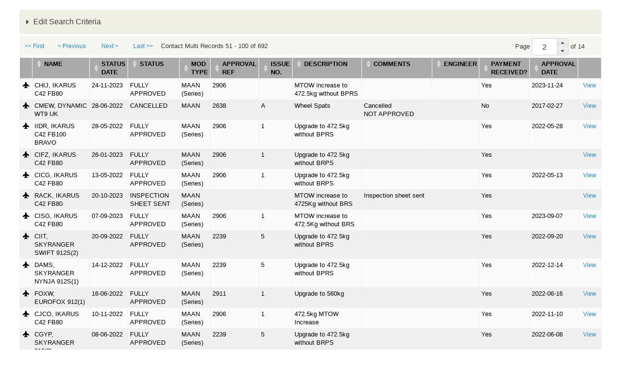

--- FILE ---
content_type: text/html; charset=utf-8
request_url: https://services.bmaa.org/civicrm/profile?reset=1&force=1&gid=28&custom_197_from=2022-04-05+00%3A00%3A00&crmPID=2&crmSID=9_u
body_size: 15629
content:
<!DOCTYPE html PUBLIC "-//W3C//DTD XHTML+RDFa 1.0//EN"
  "http://www.w3.org/MarkUp/DTD/xhtml-rdfa-1.dtd">
<html xmlns="http://www.w3.org/1999/xhtml" xml:lang="en" version="XHTML+RDFa 1.0" dir="ltr"
  xmlns:content="http://purl.org/rss/1.0/modules/content/"
  xmlns:dc="http://purl.org/dc/terms/"
  xmlns:foaf="http://xmlns.com/foaf/0.1/"
  xmlns:og="http://ogp.me/ns#"
  xmlns:rdfs="http://www.w3.org/2000/01/rdf-schema#"
  xmlns:sioc="http://rdfs.org/sioc/ns#"
  xmlns:sioct="http://rdfs.org/sioc/types#"
  xmlns:skos="http://www.w3.org/2004/02/skos/core#"
  xmlns:xsd="http://www.w3.org/2001/XMLSchema#">

<head profile="http://www.w3.org/1999/xhtml/vocab">
  <meta http-equiv="Content-Type" content="text/html; charset=utf-8" />
<meta name="Generator" content="Drupal 7 (http://drupal.org)" />
<script type="text/javascript">
(function(vars) {
            if (window.CRM) CRM.$.extend(true, CRM, vars); else window.CRM = vars;
            })({"config":{"isFrontend":false,"entityRef":{"contactCreate":false},"wysisygScriptLocation":"\/sites\/all\/modules\/civicrm\/ext\/ckeditor4\/js\/crm.ckeditor.js","CKEditorCustomConfig":{"default":"https:\/\/services.bmaa.org\/sites\/default\/files\/civicrm\/persist\/crm-ckeditor-default.js","civievent":"https:\/\/services.bmaa.org\/sites\/default\/files\/civicrm\/persist\/crm-ckeditor-civievent.js"}},"vars":{"payment":{"jsDebug":false,"basePage":"civicrm"}},"regionlookup":{"hideCountryMailingLabels":0,"tag_unconfirmed":"Unconfirmed","petition_contacts":"Petition Contacts","civicaseRedactActivityEmail":"default","civicaseAllowMultipleClients":"default","civicaseNaturalActivityTypeSort":"default","civicaseShowCaseActivities":false,"cvv_backoffice_required":"1","invoicing":0,"invoice_prefix":"INV_","invoice_due_date":"10","invoice_due_date_period":"days","invoice_notes":"","tax_term":"Sales Tax","tax_display_settings":"Inclusive","deferred_revenue_enabled":0,"always_post_to_accounts_receivable":0,"update_contribution_on_membership_type_change":0,"contact_view_options":"\u00011\u00012\u00013\u00014\u00015\u00017\u00018\u0001","contact_edit_options":"\u00011\u00012\u00013\u00014\u00015\u00016\u00017\u00018\u00019\u000111\u000112\u000114\u000115\u000116\u000117\u0001","advanced_search_options":"\u00011\u00012\u00013\u00014\u00015\u00016\u00017\u00018\u00019\u000110\u000112\u000113\u000115\u000116\u000117\u000118\u000119\u0001","user_dashboard_options":"\u00011\u00012\u00013\u00015\u0001","address_options":"\u00011\u00012\u00013\u00014\u00015\u00016\u00018\u00019\u000110\u000111\u0001","address_format":"{contact.address_name}\n{contact.street_address}\n{contact.supplemental_address_1}\n{contact.supplemental_address_2}\n{contact.city}\n{contact.state_province_name}\n{contact.postal_code}\n{contact.country}","mailing_format":"{contact.addressee}\n{contact.street_address}\n{contact.supplemental_address_1}\n{contact.supplemental_address_2}\n{contact.city}\n{contact.state_province_name}\n{contact.postal_code}","display_name_format":"{contact.individual_prefix}{ }{contact.first_name}{ }{contact.last_name}{ }{contact.individual_suffix}{ }{contact.external_identifier}","sort_name_format":"{contact.last_name}{, }{contact.first_name}{, }{contact.external_identifier}","remote_profile_submissions":"0","allow_alert_autodismissal":"1","editor_id":"CKEditor","contact_ajax_check_similar":"1","ajaxPopupsEnabled":true,"enableBackgroundQueue":"0","defaultExternUrl":"router","activity_assignee_notification":true,"activity_assignee_notification_ics":false,"contact_autocomplete_options":"\u00011\u00012\u0001","contact_reference_options":"\u00011\u00012\u0001","contact_smart_group_display":"2","smart_group_cache_refresh_mode":"opportunistic","acl_cache_refresh_mode":"opportunistic","installed":1,"max_attachments":6,"max_attachments_backend":100,"maxFileSize":40,"contact_undelete":"1","allowPermDeleteFinancial":false,"securityAlert":1,"doNotAttachPDFReceipt":"1","recordGeneratedLetters":"multiple","dompdf_enable_remote":"1","checksum_timeout":7,"blogUrl":"*default*","communityMessagesUrl":"*default*","gettingStartedUrl":"*default*","verifySSL":"1","enableSSL":"0","wpBasePage":"","secondDegRelPermissions":"0","enable_components":["CiviEvent","CiviContribute","CiviMember","CiviMail","CiviReport"],"disable_core_css":"0","empoweredBy":"0","logging_no_trigger_permission":0,"logging":"0","logging_all_tables_uniquid":0,"userFrameworkUsersTableName":"users","wpLoadPhp":"","secure_cache_timeout_minutes":20,"site_id":"0699622294c30819596456e5cad9d69b","recentItemsMaxCount":20,"recentItemsProviders":[],"import_batch_size":50,"dedupe_default_limit":0,"syncCMSEmail":1,"preserve_activity_tab_filter":false,"do_not_notify_assignees_for":[],"menubar_position":"over-cms-menu","menubar_color":"#1b1b1b","requestableMimeTypes":"image\/jpeg,image\/pjpeg,image\/gif,image\/x-png,image\/png,image\/jpg,text\/html,application\/pdf","theme_frontend":"default","theme_backend":"default","http_timeout":5,"queue_paused":false,"assetCache":"auto","userFrameworkLogging":"1","debug_enabled":"0","backtrace":"1","environment":"Production","esm_loader":"auto","uploadDir":"\/var\/www\/html\/drupal\/sites\/default\/files\/civicrm\/upload\/","imageUploadDir":"\/var\/www\/html\/drupal\/sites\/default\/files\/civicrm\/persist\/contribute\/","customFileUploadDir":"\/var\/www\/html\/drupal\/sites\/default\/files\/civicrm\/custom\/","extensionsDir":"[civicrm.files]\/ext\/","show_events":10,"event_show_payment_on_confirm":[],"ext_repo_url":"https:\/\/civicrm.org\/extdir\/ver={ver}|cms={uf}","ext_max_depth":3,"monetaryThousandSeparator":",","monetaryDecimalPoint":".","moneyformat":"%c %a","moneyvalueformat":"%!i","defaultCurrency":"GBP","countryLimit":[],"provinceLimit":[],"inheritLocale":"0","dateformatDatetime":"%d\/%m\/%Y %H:%M","dateformatFull":"%d\/%m\/%Y","dateformatPartial":"%B %Y","dateformatTime":"%H:%M","dateformatYear":"%Y","dateformatFinancialBatch":"%d\/%m\/%Y","dateformatshortdate":"%d\/%m\/%Y","dateInputFormat":"dd\/mm\/yy","fieldSeparator":",","fiscalYearStart":{"M":"1","d":"1"},"partial_locales":"0","lcMessages":"en_US","legacyEncoding":"Windows-1252","timeInputFormat":"2","weekBegins":"0","contact_default_language":"*default*","pinnedContactCountries":[],"profile_double_optin":1,"track_civimail_replies":1,"civimail_workflow":0,"civimail_server_wide_lock":0,"civimail_unsubscribe_methods":["mailto","http","oneclick"],"replyTo":0,"mailing_backend":{"qfKey":"CRMAdminFormSettingSmtp43e2pmwvwxes0k0cok4ks0s0g0cg0s4cgg4gogoc8wo8koogcg_400","entryURL":"http:\/\/bitnami-civicrm-26b9.cloudapp.net\/civicrm\/admin\/setting\/smtp?reset=1&amp;civicrmDestination=%2Fcivicrm%2Fadmin%2Fconfigtask%3Freset%3D1","outBound_option":"3","sendmail_path":"","sendmail_args":"","smtpServer":"mailer.messagestream.com","smtpPort":"25","smtpAuth":"1","smtpUsername":"bmaabulk","smtpPassword":""},"profile_add_to_group_double_optin":0,"disable_mandatory_tokens_check":0,"dedupe_email_default":1,"hash_mailing_url":0,"civimail_multiple_bulk_emails":1,"include_message_id":0,"mailerBatchLimit":0,"mailerJobSize":0,"mailerJobsMax":0,"mailThrottleTime":0,"verpSeparator":".","write_activity_record":1,"simple_mail_limit":50,"auto_recipient_rebuild":1,"allow_mail_from_logged_in_contact":true,"url_tracking_default":"1","open_tracking_default":"1","civimail_sync_interval":10,"scheduled_reminder_smarty":true,"is_enabled":"0","domain_group_id":"0","event_price_set_domain_id":"0","uniq_email_per_site":"0","search_autocomplete_count":"10","includeOrderByClause":"1","includeWildCardInName":"1","includeEmailInName":"1","includeNickNameInName":"0","includeAlphabeticalPager":"1","smartGroupCacheTimeout":"5","prevNextBackend":"default","searchPrimaryDetailsOnly":"1","quicksearch_options":["sort_name","id","external_identifier","first_name","last_name","email_primary.email","phone_primary.phone_numeric","address_primary.street_address","address_primary.city","address_primary.postal_code","job_title","Inspector_Data.Inspector_Number","CAA_Reference_Number.CAA_Reference_Number"],"default_pager_size":"50","userFrameworkResourceURL":"sites\/all\/modules\/civicrm","imageUploadURL":"https:\/\/services.bmaa.org\/sites\/default\/files\/civicrm\/persist\/contribute\/","extensionsURL":"[civicrm.files]\/ext\/","authx_guards":["perm","site_key"],"authx_auto_cred":["jwt","api_key","pass"],"authx_auto_user":"optional","authx_header_cred":["jwt","api_key","pass"],"authx_header_user":"optional","authx_login_cred":["jwt","api_key","pass"],"authx_login_user":"optional","authx_param_cred":["jwt","api_key","pass"],"authx_param_user":"optional","authx_xheader_cred":["jwt","api_key","pass"],"authx_xheader_user":"optional","authx_legacyrest_cred":["jwt","api_key","pass"],"authx_legacyrest_user":"require","authx_pipe_cred":["jwt","api_key","pass"],"authx_pipe_user":"optional","authx_script_cred":["jwt","api_key","pass"],"authx_script_user":"optional","stripe_oneoffreceipt":1,"stripe_nobillingaddress":1,"stripe_statementdescriptor":"","stripe_statementdescriptorsuffix":"","stripe_enable_public_future_recur_start":[],"stripe_future_recur_start_days":[0],"stripe_webhook_processing_limit":50,"stripe_ipndebug":0,"stripe_moto":[],"stripe_minamount":0,"stripe_checkout_supported_payment_methods":["card"],"stripe_cardelement_disablelink":0,"stripe_record_payoutcurrency":0,"firewall_reverse_proxy":1,"firewall_reverse_proxy_header":"HTTP_X_FORWARDED_FOR","firewall_reverse_proxy_addresses":"","firewall_whitelist_addresses":"127.0.0.1,::1","firewall_blocklist_addresses":"","enable_innodb_fts":"0","fts_query_mode":"simple","mjwshared_refundpaymentui":true,"mjwshared_disablerecordrefund":false,"mjwshared_jsdebug":0,"forceRecaptcha":"0","credit_notes_prefix":"CN_","resourceBase":"[civicrm.root]\/","enable_cart":"0","default_renewal_contribution_page":"4","customTemplateDir":"\/var\/www\/html\/drupal\/sites\/default\/civicrm_custom_templates","customPHPPathDir":"\/var\/www\/html\/drupal\/sites\/default\/civicrm_custom_php","contribution_invoice_settings":{"credit_notes_prefix":"CN_","invoice_prefix":"INV_","due_date":"10","due_date_period":"days","notes":"","is_email_pdf":null,"tax_term":"Sales Tax","tax_display_settings":"Inclusive","invoicing":0},"versionAlert":"0","securityUpdateAlert":"0","versionCheck":"0","resCacheCode":"9XiGf","event_enable_cart":0,"checksumTimeout":"7","defaultContactCountry":"1226","wkhtmltopdfPath":"\/usr\/bin\/wkhtmltopdf","dashboardCacheTimeout":"1440","systemStatusCheckResult":5,"civicaseActivityRevisions":false,"uiLanguages":["en_US"],"stripe_upgrade66message":0},"permissions":[],"resourceUrls":{"civicrm":"\/sites\/all\/modules\/civicrm","sequentialcreditnotes":"\/sites\/all\/modules\/civicrm\/ext\/sequentialcreditnotes","greenwich":"\/sites\/all\/modules\/civicrm\/ext\/greenwich","contributioncancelactions":"\/sites\/all\/modules\/civicrm\/ext\/contributioncancelactions","recaptcha":"\/sites\/all\/modules\/civicrm\/ext\/recaptcha","ckeditor4":"\/sites\/all\/modules\/civicrm\/ext\/ckeditor4","legacycustomsearches":"\/sites\/all\/modules\/civicrm\/ext\/legacycustomsearches","mjwshared":"https:\/\/services.bmaa.org\/sites\/default\/files\/civicrm\/ext\/contrib\/mjwshared-1.3.2","com.drastikbydesign.stripe":"https:\/\/services.bmaa.org\/sites\/default\/files\/civicrm\/ext\/contrib\/stripe-6.11.3","sweetalert":"https:\/\/services.bmaa.org\/sites\/default\/files\/civicrm\/ext\/contrib\/sweetalert-1.6","org.civicrm.search_kit":"\/sites\/all\/modules\/civicrm\/ext\/search_kit","org.civicrm.flexmailer":"\/sites\/all\/modules\/civicrm\/ext\/flexmailer","firewall":"https:\/\/services.bmaa.org\/sites\/default\/files\/civicrm\/ext\/contrib\/firewall-1.5.10","civi_event":"\/sites\/all\/modules\/civicrm\/ext\/civi_event","civi_contribute":"\/sites\/all\/modules\/civicrm\/ext\/civi_contribute","civi_member":"\/sites\/all\/modules\/civicrm\/ext\/civi_member","civi_mail":"\/sites\/all\/modules\/civicrm\/ext\/civi_mail","civi_report":"\/sites\/all\/modules\/civicrm\/ext\/civi_report","authx":"\/sites\/all\/modules\/civicrm\/ext\/authx","org.civicrm.afform":"\/sites\/all\/modules\/civicrm\/ext\/afform\/core","org.civicrm.afform_admin":"\/sites\/all\/modules\/civicrm\/ext\/afform\/admin","org.civicoop.civirules":"https:\/\/services.bmaa.org\/sites\/default\/files\/civicrm\/ext\/contrib\/civirules-3.14.0","ca.bidon.regionlookup":"https:\/\/services.bmaa.org\/sites\/default\/files\/civicrm\/ext\/contrib\/ca.bidon.regionlookup-1.5.0","cimonitorclient":"https:\/\/services.bmaa.org\/sites\/default\/files\/civicrm\/ext\/cimonitorclient","com.cividesk.apikey":"https:\/\/services.bmaa.org\/sites\/default\/files\/civicrm\/ext\/com.cividesk.apikey","org.civicrm.afform-html":"\/sites\/all\/modules\/civicrm\/ext\/afform\/html","oauth-client":"\/sites\/all\/modules\/civicrm\/ext\/oauth-client","bmaacustom":"https:\/\/services.bmaa.org\/sites\/default\/files\/civicrm\/ext\/custom\/bmaacustom"},"angular":{"modules":["crmResource"],"requires":[],"cacheCode":"9XiGfen_US","bundleUrl":"https:\/\/services.bmaa.org\/sites\/default\/files\/civicrm\/persist\/contribute\/dyn\/angular-modules.cd6f5bb92e86651d44350427e57060b2.json"}})
</script>
  <title>WIMPS - Mods & Repairs | BMAA Website</title>
  <style type="text/css" media="all">
@import url("https://services.bmaa.org/modules/system/system.base.css?t8s5lp");
@import url("https://services.bmaa.org/modules/system/system.menus.css?t8s5lp");
@import url("https://services.bmaa.org/modules/system/system.messages.css?t8s5lp");
@import url("https://services.bmaa.org/modules/system/system.theme.css?t8s5lp");
</style>
<style type="text/css" media="all">
@import url("https://services.bmaa.org/modules/comment/comment.css?t8s5lp");
@import url("https://services.bmaa.org/modules/field/theme/field.css?t8s5lp");
@import url("https://services.bmaa.org/modules/node/node.css?t8s5lp");
@import url("https://services.bmaa.org/modules/search/search.css?t8s5lp");
@import url("https://services.bmaa.org/modules/user/user.css?t8s5lp");
@import url("https://services.bmaa.org/sites/default/modules/contrib/views/css/views.css?t8s5lp");
</style>
<style type="text/css" media="all">
@import url("https://services.bmaa.org/sites/default/modules/contrib/ctools/css/ctools.css?t8s5lp");
@import url("https://services.bmaa.org/sites/all/modules/civicrm/css/crm-i.css?t8s5lp");
@import url("https://services.bmaa.org/sites/all/modules/civicrm/css/crm-i-v4-shims.css?t8s5lp");
@import url("https://services.bmaa.org/sites/all/modules/civicrm/bower_components/datatables/media/css/jquery.dataTables.min.css?t8s5lp");
@import url("https://services.bmaa.org/sites/all/modules/civicrm/bower_components/font-awesome/css/all.min.css?t8s5lp");
@import url("https://services.bmaa.org/sites/all/modules/civicrm/bower_components/font-awesome/css/v4-font-face.min.css?t8s5lp");
@import url("https://services.bmaa.org/sites/all/modules/civicrm/bower_components/jquery-ui/themes/smoothness/jquery-ui.min.css?t8s5lp");
@import url("https://services.bmaa.org/sites/all/modules/civicrm/bower_components/select2/select2.min.css?t8s5lp");
@import url("https://services.bmaa.org/sites/all/modules/civicrm/css/civicrm.css?t8s5lp");
@import url("https://services.bmaa.org/sites/default/files/civicrm/ext/contrib/sweetalert-1.6/css/sweetalert2.min.css?t8s5lp");
</style>
<style type="text/css" media="screen">
@import url("https://services.bmaa.org/sites/all/themes/bmaa_seven/reset.css?t8s5lp");
@import url("https://services.bmaa.org/sites/all/themes/bmaa_seven/style.css?t8s5lp");
</style>
  <script type="text/javascript" src="https://services.bmaa.org/misc/jquery.js?v=1.4.4"></script>
<script type="text/javascript" src="https://services.bmaa.org/misc/jquery-extend-3.4.0.js?v=1.4.4"></script>
<script type="text/javascript" src="https://services.bmaa.org/misc/jquery-html-prefilter-3.5.0-backport.js?v=1.4.4"></script>
<script type="text/javascript" src="https://services.bmaa.org/misc/jquery.once.js?v=1.2"></script>
<script type="text/javascript" src="https://services.bmaa.org/misc/drupal.js?t8s5lp"></script>
<script type="text/javascript" src="https://services.bmaa.org/sites/all/modules/civicrm/bower_components/jquery/dist/jquery.min.js?t8s5lp"></script>
<script type="text/javascript" src="https://services.bmaa.org/sites/all/modules/civicrm/bower_components/jquery-ui/jquery-ui.min.js?t8s5lp"></script>
<script type="text/javascript" src="https://services.bmaa.org/sites/all/modules/civicrm/bower_components/lodash-compat/lodash.min.js?t8s5lp"></script>
<script type="text/javascript" src="https://services.bmaa.org/sites/all/modules/civicrm/packages/jquery/plugins/jquery.mousewheel.min.js?t8s5lp"></script>
<script type="text/javascript" src="https://services.bmaa.org/sites/all/modules/civicrm/bower_components/select2/select2.min.js?t8s5lp"></script>
<script type="text/javascript" src="https://services.bmaa.org/sites/all/modules/civicrm/packages/jquery/plugins/jquery.form.min.js?t8s5lp"></script>
<script type="text/javascript" src="https://services.bmaa.org/sites/all/modules/civicrm/packages/jquery/plugins/jquery.timeentry.min.js?t8s5lp"></script>
<script type="text/javascript" src="https://services.bmaa.org/sites/all/modules/civicrm/packages/jquery/plugins/jquery.blockUI.min.js?t8s5lp"></script>
<script type="text/javascript" src="https://services.bmaa.org/sites/all/modules/civicrm/bower_components/datatables/media/js/jquery.dataTables.min.js?t8s5lp"></script>
<script type="text/javascript" src="https://services.bmaa.org/sites/all/modules/civicrm/bower_components/jquery-validation/dist/jquery.validate.min.js?t8s5lp"></script>
<script type="text/javascript" src="https://services.bmaa.org/sites/all/modules/civicrm/bower_components/jquery-validation/dist/additional-methods.min.js?t8s5lp"></script>
<script type="text/javascript" src="https://services.bmaa.org/sites/all/modules/civicrm/packages/jquery/plugins/jquery.ui.datepicker.validation.min.js?t8s5lp"></script>
<script type="text/javascript" src="https://services.bmaa.org/sites/all/modules/civicrm/js/Common.js?t8s5lp"></script>
<script type="text/javascript" src="https://services.bmaa.org/sites/all/modules/civicrm/js/crm.datepicker.js?t8s5lp"></script>
<script type="text/javascript" src="https://services.bmaa.org/sites/all/modules/civicrm/js/crm.ajax.js?t8s5lp"></script>
<script type="text/javascript" src="https://services.bmaa.org/sites/all/modules/civicrm/js/wysiwyg/crm.wysiwyg.js?t8s5lp"></script>
<script type="text/javascript" src="https://services.bmaa.org/sites/default/files/civicrm/persist/contribute/dyn/crm-l10n.92bda12cfd1861142384bf3710bd6ad1.js?t8s5lp"></script>
<script type="text/javascript" src="https://services.bmaa.org/sites/default/files/civicrm/ext/contrib/mjwshared-1.3.2/js/crm.payment.js?t8s5lp"></script>
<script type="text/javascript" src="https://services.bmaa.org/sites/default/files/civicrm/ext/contrib/sweetalert-1.6/js/sweetalert2.min.js?t8s5lp"></script>
<script type="text/javascript" src="https://services.bmaa.org/sites/all/modules/civicrm/bower_components/angular/angular.min.js?t8s5lp"></script>
<script type="text/javascript" src="https://services.bmaa.org/sites/default/files/civicrm/persist/contribute/dyn/angular-modules.6bd6968472591d60db77cdc59700eaa4.js?t8s5lp"></script>
<script type="text/javascript" src="https://services.bmaa.org/sites/all/modules/civicrm/js/crm-angularjs-loader.js?t8s5lp"></script>
<script type="text/javascript" src="https://services.bmaa.org/sites/all/modules/civicrm/js/noconflict.js?t8s5lp"></script>
<script type="text/javascript">
<!--//--><![CDATA[//><!--
jQuery.extend(Drupal.settings, {"basePath":"\/","pathPrefix":"","setHasJsCookie":0,"ajaxPageState":{"theme":"bmaa_seven","theme_token":"ZJFuBNI2Dem6sjpS0Wb953HUGeizaZ1d7ak38V8w_wk","js":{"sites\/default\/files\/civicrm\/ext\/contrib\/ca.bidon.regionlookup-1.5.0\/regionlookup.js":1,"misc\/jquery.js":1,"misc\/jquery-extend-3.4.0.js":1,"misc\/jquery-html-prefilter-3.5.0-backport.js":1,"misc\/jquery.once.js":1,"misc\/drupal.js":1,"sites\/all\/modules\/civicrm\/bower_components\/jquery\/dist\/jquery.min.js":1,"sites\/all\/modules\/civicrm\/bower_components\/jquery-ui\/jquery-ui.min.js":1,"sites\/all\/modules\/civicrm\/bower_components\/lodash-compat\/lodash.min.js":1,"sites\/all\/modules\/civicrm\/packages\/jquery\/plugins\/jquery.mousewheel.min.js":1,"sites\/all\/modules\/civicrm\/bower_components\/select2\/select2.min.js":1,"sites\/all\/modules\/civicrm\/packages\/jquery\/plugins\/jquery.form.min.js":1,"sites\/all\/modules\/civicrm\/packages\/jquery\/plugins\/jquery.timeentry.min.js":1,"sites\/all\/modules\/civicrm\/packages\/jquery\/plugins\/jquery.blockUI.min.js":1,"sites\/all\/modules\/civicrm\/bower_components\/datatables\/media\/js\/jquery.dataTables.min.js":1,"sites\/all\/modules\/civicrm\/bower_components\/jquery-validation\/dist\/jquery.validate.min.js":1,"sites\/all\/modules\/civicrm\/bower_components\/jquery-validation\/dist\/additional-methods.min.js":1,"sites\/all\/modules\/civicrm\/packages\/jquery\/plugins\/jquery.ui.datepicker.validation.min.js":1,"sites\/all\/modules\/civicrm\/js\/Common.js":1,"sites\/all\/modules\/civicrm\/js\/crm.datepicker.js":1,"sites\/all\/modules\/civicrm\/js\/crm.ajax.js":1,"sites\/all\/modules\/civicrm\/js\/wysiwyg\/crm.wysiwyg.js":1,"sites\/default\/files\/civicrm\/persist\/contribute\/dyn\/crm-l10n.92bda12cfd1861142384bf3710bd6ad1.js":1,"sites\/default\/files\/civicrm\/ext\/contrib\/mjwshared-1.3.2\/js\/crm.payment.js":1,"sites\/default\/files\/civicrm\/ext\/contrib\/sweetalert-1.6\/js\/sweetalert2.min.js":1,"sites\/all\/modules\/civicrm\/bower_components\/angular\/angular.min.js":1,"sites\/default\/files\/civicrm\/persist\/contribute\/dyn\/angular-modules.6bd6968472591d60db77cdc59700eaa4.js":1,"sites\/all\/modules\/civicrm\/js\/crm-angularjs-loader.js":1,"sites\/all\/modules\/civicrm\/js\/noconflict.js":1},"css":{"modules\/system\/system.base.css":1,"modules\/system\/system.menus.css":1,"modules\/system\/system.messages.css":1,"modules\/system\/system.theme.css":1,"modules\/comment\/comment.css":1,"modules\/field\/theme\/field.css":1,"modules\/node\/node.css":1,"modules\/search\/search.css":1,"modules\/user\/user.css":1,"sites\/default\/modules\/contrib\/views\/css\/views.css":1,"sites\/default\/modules\/contrib\/ctools\/css\/ctools.css":1,"sites\/all\/modules\/civicrm\/css\/crm-i.css":1,"sites\/all\/modules\/civicrm\/css\/crm-i-v4-shims.css":1,"sites\/all\/modules\/civicrm\/bower_components\/datatables\/media\/css\/jquery.dataTables.min.css":1,"sites\/all\/modules\/civicrm\/bower_components\/font-awesome\/css\/all.min.css":1,"sites\/all\/modules\/civicrm\/bower_components\/font-awesome\/css\/v4-font-face.min.css":1,"sites\/all\/modules\/civicrm\/bower_components\/jquery-ui\/themes\/smoothness\/jquery-ui.min.css":1,"sites\/all\/modules\/civicrm\/bower_components\/select2\/select2.min.css":1,"sites\/all\/modules\/civicrm\/css\/civicrm.css":1,"sites\/default\/files\/civicrm\/ext\/contrib\/sweetalert-1.6\/css\/sweetalert2.min.css":1,"sites\/all\/themes\/bmaa_seven\/reset.css":1,"sites\/all\/themes\/bmaa_seven\/style.css":1}}});
//--><!]]>
</script>
</head>
<body class="html not-front not-logged-in no-sidebars page-civicrm page-civicrm-profile" >
  <div id="skip-link">
    <a href="#main-content" class="element-invisible element-focusable">Skip to main content</a>
  </div>
    
  <div id="branding" class="clearfix">
                  <h1 class="page-title">WIMPS - Mods & Repairs</h1>
              </div>

  <div id="page">
    
    <div id="content" class="clearfix">
      <div class="element-invisible"><a id="main-content"></a></div>
                        
<div id="crm-container" class="crm-container crm-public" lang="en" xml:lang="en">


    
<div class="clear"></div>

<div id="crm-main-content-wrapper">
              <form  action="/civicrm/profile" method="post" name="Search" id="Search" class="CRM_Profile_Form_Search" data-warn-changes="true">
  
      
  <div><input name="qfKey" type="hidden" value="CRMProfileFormSearch24x7r3k4t0o0ogkgw8c408gsg8k0w00c0gkck8g8kwk0cskg44_1815" />
<input name="entryURL" type="hidden" value="https://services.bmaa.org/civicrm/profile?reset=1&amp;amp;force=1&amp;amp;gid=28&amp;amp;custom_197_from=2022-04-05+00%3A00%3A00&amp;amp;crmPID=2&amp;amp;crmSID=9_u" />
<input name="_qf_default" type="hidden" value="Search:refresh" />
<input name="gid" type="hidden" value="28" />
</div>



    <div class="crm-profile-name-Insp_Test_28">


<div class="crm-block crm-form-block">
      <details class="crm-accordion-light crm-group-28-accordion" >
    <summary>
      Edit Search Criteria    </summary>
  <div class="crm-accordion-body">
    
  <table class="form-layout-compressed" id="profile">
                                                      <tr>
            <td class="label"><label for="custom_197_from">Status Date</label></td>
            <td class="description"><input data-crm-custom="Mods:Date_Received" placeholder="From" data-crm-datepicker="{&quot;date&quot;:&quot;dd-mm-yy&quot;,&quot;minDate&quot;:null,&quot;maxDate&quot;:null,&quot;time&quot;:false}" aria-label="Status Date" name="custom_197_from" type="text" value="2022-04-05 00:00:00" id="custom_197_from" class="crm-form-text" />&nbsp;&nbsp;&nbsp;&nbsp;<input data-crm-custom="Mods:Date_Received" placeholder="To" data-crm-datepicker="{&quot;date&quot;:&quot;dd-mm-yy&quot;,&quot;minDate&quot;:null,&quot;maxDate&quot;:null,&quot;time&quot;:false}" name="custom_197_to" type="text" id="custom_197_to" class="crm-form-text" /></td>
          </tr>
                                          <tr>
          <td class="label">
            <label for="custom_198">Status</label>
          </td>
                      <td class="description">
                              <select data-crm-custom="Mods:Modification_Processing_Status" class="huge crm-select2 crm-form-multiselect" multiple="multiple" placeholder="- any Status -" name="custom_198[]" id="custom_198">
	<option value="1">RECEIVED (IN QUEUE)</option>
	<option value="7">AWAITING CLASSIFICATION</option>
	<option value="2">PROCESSING</option>
	<option value="3">QUESTIONS WITH APPLICANT</option>
	<option value="4">DRAFT APPROVED</option>
	<option value="5">FULLY APPROVED</option>
	<option value="14">INSPECTION SHEET SENT</option>
	<option value="12">INSPECTION SHEETS RECEIVED</option>
	<option value="9">AWAITING PAYMENT</option>
	<option value="8">CLEARED FOR FIRST FLIGHT</option>
	<option value="10">MEMBERSHIP LAPSED</option>
	<option value="11">AWAITING FRC</option>
	<option value="15">Comment on Current Mod Status</option>
	<option value="16">FLIGHT TEST DATA RECEIVED</option>
	<option value="13">REMOVED</option>
	<option value="6">ABANDONED</option>
	<option value="17">CANCELLED</option>
	<option value="18">AWAITING WEIGHT REPORT</option>
	<option value="19">AWAITING INFORMATION</option>
	<option value="20">AWAITING PERMIT COMPLETION</option>
	<option value="21">AWAITING FINAL INSPECTION SHEET</option>
	<option value="22">FLIGHT RELEASE CERT (FRC) SENT</option>
	<option value="23">RECEIVED BY ADMIN</option>
	<option value="24">READY FOR TECHNICAL OFFICE</option>
	<option value="25">ON HOLD</option>
	<option value="26">Inspection and Flight Testing</option>
	<option value="27">UNDER REVIEW</option>
	<option value="28">Classified</option>
	<option value="29">QUESTIONS WITH INSPECTOR</option>
	<option value="30">AWAITING APPENDIX</option>
</select>
                                                          <span class="crm-multivalue-search-op" for="custom_198"><input title="Results may contain any of the selected options" class="crm-form-radio" value="or" type="radio" id="CIVICRM_QFID_or_custom_198_operator" name="custom_198_operator" checked="checked" /><label for="CIVICRM_QFID_or_custom_198_operator">Any</label>&nbsp;<input title="Results must have all of the selected options" class="crm-form-radio" value="and" type="radio" id="CIVICRM_QFID_and_custom_198_operator" name="custom_198_operator" /><label for="CIVICRM_QFID_and_custom_198_operator">All</label></span>
                                          </td>
                  </tr>
                                          <tr>
          <td class="label">
            <label for="custom_93">Mod Type</label>
          </td>
                      <td class="description">
                              <select data-crm-custom="Mods:Mod_Type" class="huge crm-select2 crm-form-multiselect" multiple="multiple" placeholder="- any Mod Type -" name="custom_93[]" id="custom_93">
	<option value="6">Awaiting Classification</option>
	<option value="1">Standard Minor</option>
	<option value="2">Minor</option>
	<option value="3">MAAN</option>
	<option value="4">MAAN (Series)</option>
	<option value="5">FACTORY</option>
</select>
                                                      </td>
                  </tr>
                                          <tr>
          <td class="label">
            <label for="custom_102">Approval Ref</label>
          </td>
                      <td class="description">
                              <input data-crm-custom="Mods:Mod_Reference" maxlength="255" name="custom_102" type="text" id="custom_102" class="crm-form-text" />
                                                      </td>
                  </tr>
                                          <tr>
          <td class="label">
            <label for="custom_94">Issue No.</label>
          </td>
                      <td class="description">
                              <input data-crm-custom="Mods:Issue_Number" maxlength="255" name="custom_94" type="text" id="custom_94" class="crm-form-text" />
                                                      </td>
                  </tr>
                                          <tr>
          <td class="label">
            <label for="custom_95">Description</label>
          </td>
                      <td class="description">
                              <input rows="4," cols="60" data-crm-custom="Mods:Description" name="custom_95" type="text" id="custom_95" class="crm-form-text" />
                                                      </td>
                  </tr>
                                          <tr>
          <td class="label">
            <label for="custom_101">Comments</label>
          </td>
                      <td class="description">
                              <input rows="4," cols="60" data-crm-custom="Mods:Comments" name="custom_101" type="text" id="custom_101" class="crm-form-text" />
                                                      </td>
                  </tr>
                                          <tr>
          <td class="label">
            <label for="custom_200">Engineer</label>
          </td>
                      <td class="description">
                              <select data-crm-custom="Mods:Engineer" class="huge crm-select2 crm-form-multiselect" multiple="multiple" placeholder="- any Engineer -" name="custom_200[]" id="custom_200">
	<option value="1">Roger Pattrick</option>
	<option value="2">Robert Mott</option>
	<option value="8">Carole Buckner</option>
	<option value="7">Vivek Chanda</option>
	<option value="6">Lloyd Smith</option>
	<option value="10">Thomas Dean</option>
	<option value="4">Unallocated</option>
	<option value="3">Mark Bailey</option>
	<option value="9">Hrishi Dave</option>
	<option value="5">Carole Shepherd</option>
</select>
                                                      </td>
                  </tr>
                                          <tr>
          <td class="label">
            <label for="custom_199">Payment received?</label>
          </td>
                      <td class="description">
                              <select data-crm-custom="Mods:Payment_received_" class="huge crm-select2 crm-form-multiselect" multiple="multiple" placeholder="- any Payment received? -" name="custom_199[]" id="custom_199">
	<option value="1">Yes</option>
	<option value="2">No</option>
	<option value="3">N/A</option>
</select>
                                                      </td>
                  </tr>
                                                            <tr>
            <td class="label"><label for="custom_100_from">Approval Date</label></td>
            <td class="description"><input data-crm-custom="Mods:Date" placeholder="From" data-crm-datepicker="{&quot;date&quot;:&quot;yy-mm-dd&quot;,&quot;minDate&quot;:null,&quot;maxDate&quot;:null,&quot;time&quot;:false}" aria-label="Approval Date" name="custom_100_from" type="text" id="custom_100_from" class="crm-form-text" />&nbsp;&nbsp;&nbsp;&nbsp;<input data-crm-custom="Mods:Date" placeholder="To" data-crm-datepicker="{&quot;date&quot;:&quot;yy-mm-dd&quot;,&quot;minDate&quot;:null,&quot;maxDate&quot;:null,&quot;time&quot;:false}" name="custom_100_to" type="text" id="custom_100_to" class="crm-form-text" /></td>
          </tr>
          
    
    <tr><td></td><td>                                    <button class="crm-form-submit default validate crm-button crm-button-type-refresh crm-button_qf_Search_refresh" value="1" type="submit" name="_qf_Search_refresh" id="_qf_Search_refresh"><i aria-hidden="true" class="crm-i fa-check"></i> Search</button>
      </td></tr>
  </table>

        </div>
  </details>
  

  <script type="text/javascript">
    CRM.$(function($) {
      $('#selector tr:even').addClass('odd-row ');
      $('#selector tr:odd ').addClass('even-row');
    });
  </script>


  
  <script type="text/javascript">
    CRM.$(function($) {
      function showHideOperator() {
        var val = $(this).val();
        $(this).siblings("span.crm-multivalue-search-op").toggle(!!(val && val.length > 1));
      }
      $("span.crm-multivalue-search-op").siblings('select')
        .off('.crmMultiValue')
        .on('change.crmMultiValue', showHideOperator)
        .each(showHideOperator);
    });
  </script>

</div>
<div class="crm-block crm-content-block">

        <div class="crm-search-tasks">
     <div id="search-status">
        Displaying contacts where:                                <div class="qill">
            Group(s) In 609
                                              <span class="font-italic">...AND...</span>
                                        </div>
                    <div class="qill">
            Group Status &#039;Added&#039;
                                              <span class="font-italic">...AND...</span>
                                        </div>
                    <div class="qill">
            Status Date ≥ &#039;05/04/2022 00:00&#039;
                        </div>
                        </div>
    </div>
    

    <div class="crm-search-results">
                <div class="crm-pager">
            <span class="element-right">
                          Page <input size="2" maxlength="4" name="crmPID" type="text" value="2" /> of 14
                        </span>
          <span class="crm-pager-nav">
          <a class="crm-pager-link action-item crm-hover-button" href="/civicrm/profile?reset=1&amp;force=1&amp;gid=28&amp;custom_197_from=2022-04-05+00%3A00%3A00&amp;crmSID=9_u&amp;crmPID=1" title="first page"> &lt;&lt; First</a>&nbsp;&nbsp;&nbsp;
          <a class="crm-pager-link action-item crm-hover-button" href="/civicrm/profile?reset=1&amp;force=1&amp;gid=28&amp;custom_197_from=2022-04-05+00%3A00%3A00&amp;crmSID=9_u&amp;crmPID=1" title="previous page"> &lt; Previous</a>&nbsp;&nbsp;&nbsp;
          &nbsp;<a class="crm-pager-link action-item crm-hover-button" href="/civicrm/profile?reset=1&amp;force=1&amp;gid=28&amp;custom_197_from=2022-04-05+00%3A00%3A00&amp;crmSID=9_u&amp;crmPID=3" title="next page">Next &gt; </a>&nbsp;&nbsp;&nbsp;
          <a class="crm-pager-link action-item crm-hover-button" href="/civicrm/profile?reset=1&amp;force=1&amp;gid=28&amp;custom_197_from=2022-04-05+00%3A00%3A00&amp;crmSID=9_u&amp;crmPID=14" title="last page">Last &gt;&gt; </a>&nbsp;
          Contact Multi Records 51 - 100 of 692
          </span>

        </div>
    
        
    
    

    <table><tr class="columnheader"><th scope="col"></th><th scope="col"><a href="/civicrm/profile?reset=1&amp;force=1&amp;gid=28&amp;custom_197_from=2022-04-05+00%3A00%3A00&amp;crmPID=2&amp;crmSID=1_d" class="sorting">Name</a></th><th scope="col"><a href="/civicrm/profile?reset=1&amp;force=1&amp;gid=28&amp;custom_197_from=2022-04-05+00%3A00%3A00&amp;crmPID=2&amp;crmSID=2_d" class="sorting">Status Date</a></th><th scope="col"><a href="/civicrm/profile?reset=1&amp;force=1&amp;gid=28&amp;custom_197_from=2022-04-05+00%3A00%3A00&amp;crmPID=2&amp;crmSID=3_u" class="sorting">Status</a></th><th scope="col"><a href="/civicrm/profile?reset=1&amp;force=1&amp;gid=28&amp;custom_197_from=2022-04-05+00%3A00%3A00&amp;crmPID=2&amp;crmSID=4_u" class="sorting">Mod Type</a></th><th scope="col"><a href="/civicrm/profile?reset=1&amp;force=1&amp;gid=28&amp;custom_197_from=2022-04-05+00%3A00%3A00&amp;crmPID=2&amp;crmSID=5_u" class="sorting">Approval Ref</a></th><th scope="col"><a href="/civicrm/profile?reset=1&amp;force=1&amp;gid=28&amp;custom_197_from=2022-04-05+00%3A00%3A00&amp;crmPID=2&amp;crmSID=6_u" class="sorting">Issue No.</a></th><th scope="col"><a href="/civicrm/profile?reset=1&amp;force=1&amp;gid=28&amp;custom_197_from=2022-04-05+00%3A00%3A00&amp;crmPID=2&amp;crmSID=7_u" class="sorting">Description</a></th><th scope="col"><a href="/civicrm/profile?reset=1&amp;force=1&amp;gid=28&amp;custom_197_from=2022-04-05+00%3A00%3A00&amp;crmPID=2&amp;crmSID=8_u" class="sorting">Comments</a></th><th scope="col"><a href="/civicrm/profile?reset=1&amp;force=1&amp;gid=28&amp;custom_197_from=2022-04-05+00%3A00%3A00&amp;crmPID=2&amp;crmSID=9_d" class="sorting_asc">Engineer</a></th><th scope="col"><a href="/civicrm/profile?reset=1&amp;force=1&amp;gid=28&amp;custom_197_from=2022-04-05+00%3A00%3A00&amp;crmPID=2&amp;crmSID=10_u" class="sorting">Payment received?</a></th><th scope="col"><a href="/civicrm/profile?reset=1&amp;force=1&amp;gid=28&amp;custom_197_from=2022-04-05+00%3A00%3A00&amp;crmPID=2&amp;crmSID=11_u" class="sorting">Approval Date</a></th><th scope="col"></th></tr><tr id="row-1" class="odd-row"><td><i class="crm-i fa-fw fa-plane-up" title="Aircraft"></i></td><td class="crm-sort_name">CHIJ, IKARUS C42 FB80</td><td class="crm-custom_197">24-11-2023</td><td class="crm-custom_198">FULLY APPROVED</td><td class="crm-custom_93">MAAN (Series)</td><td class="crm-custom_102">2906</td><td class="crm-custom_94"></td><td class="crm-custom_95">MTOW increase to 472.5kg without BPRS</td><td class="crm-custom_101"></td><td class="crm-custom_200"></td><td class="crm-custom_199">Yes</td><td class="crm-custom_100">2023-11-24</td><td><span><a href="/civicrm/profile/view?reset=1&amp;id=47718&amp;gid=28&amp;multiRecord=view&amp;recordId=10421&amp;allFields=1" class="action-item crm-hover-button" title='View Profile Details' >View</a></span></td></tr><tr id="row-2" class="even-row"><td><i class="crm-i fa-fw fa-plane-up" title="Aircraft"></i></td><td class="crm-sort_name">CMEW, DYNAMIC WT9 UK</td><td class="crm-custom_197">28-06-2022</td><td class="crm-custom_198">CANCELLED</td><td class="crm-custom_93">MAAN</td><td class="crm-custom_102">2638</td><td class="crm-custom_94">A</td><td class="crm-custom_95">Wheel Spats</td><td class="crm-custom_101">Cancelled<br />
NOT APPROVED<br />
</td><td class="crm-custom_200"></td><td class="crm-custom_199">No</td><td class="crm-custom_100">2017-02-27</td><td><span><a href="/civicrm/profile/view?reset=1&amp;id=47754&amp;gid=28&amp;multiRecord=view&amp;recordId=1322&amp;allFields=1" class="action-item crm-hover-button" title='View Profile Details' >View</a></span></td></tr><tr id="row-3" class="odd-row"><td><i class="crm-i fa-fw fa-plane-up" title="Aircraft"></i></td><td class="crm-sort_name">IIDR, IKARUS C42 FB100 BRAVO</td><td class="crm-custom_197">28-05-2022</td><td class="crm-custom_198">FULLY APPROVED</td><td class="crm-custom_93">MAAN (Series)</td><td class="crm-custom_102">2906</td><td class="crm-custom_94">1</td><td class="crm-custom_95">Upgrade to 472.5kg without BPRS</td><td class="crm-custom_101"></td><td class="crm-custom_200"></td><td class="crm-custom_199">Yes</td><td class="crm-custom_100">2022-05-28</td><td><span><a href="/civicrm/profile/view?reset=1&amp;id=47760&amp;gid=28&amp;multiRecord=view&amp;recordId=10004&amp;allFields=1" class="action-item crm-hover-button" title='View Profile Details' >View</a></span></td></tr><tr id="row-4" class="even-row"><td><i class="crm-i fa-fw fa-plane-up" title="Aircraft"></i></td><td class="crm-sort_name">CIFZ, IKARUS C42 FB80</td><td class="crm-custom_197">26-01-2023</td><td class="crm-custom_198">FULLY APPROVED</td><td class="crm-custom_93">MAAN (Series)</td><td class="crm-custom_102">2906</td><td class="crm-custom_94">1</td><td class="crm-custom_95">Upgrade to 472.5kg without BRPS</td><td class="crm-custom_101"></td><td class="crm-custom_200"></td><td class="crm-custom_199">Yes</td><td class="crm-custom_100"></td><td><span><a href="/civicrm/profile/view?reset=1&amp;id=47836&amp;gid=28&amp;multiRecord=view&amp;recordId=9821&amp;allFields=1" class="action-item crm-hover-button" title='View Profile Details' >View</a></span></td></tr><tr id="row-5" class="odd-row"><td><i class="crm-i fa-fw fa-plane-up" title="Aircraft"></i></td><td class="crm-sort_name">CICG, IKARUS C42 FB80</td><td class="crm-custom_197">13-05-2022</td><td class="crm-custom_198">FULLY APPROVED</td><td class="crm-custom_93">MAAN (Series)</td><td class="crm-custom_102">2906</td><td class="crm-custom_94">1</td><td class="crm-custom_95">Upgrade to 472.5kg without BRPS</td><td class="crm-custom_101"></td><td class="crm-custom_200"></td><td class="crm-custom_199">Yes</td><td class="crm-custom_100">2022-05-13</td><td><span><a href="/civicrm/profile/view?reset=1&amp;id=47925&amp;gid=28&amp;multiRecord=view&amp;recordId=9816&amp;allFields=1" class="action-item crm-hover-button" title='View Profile Details' >View</a></span></td></tr><tr id="row-6" class="even-row"><td><i class="crm-i fa-fw fa-plane-up" title="Aircraft"></i></td><td class="crm-sort_name">RACK, IKARUS C42 FB80</td><td class="crm-custom_197">20-10-2023</td><td class="crm-custom_198">INSPECTION SHEET SENT</td><td class="crm-custom_93">MAAN (Series)</td><td class="crm-custom_102"></td><td class="crm-custom_94"></td><td class="crm-custom_95">MTOW increase to 4725Kg without BRS</td><td class="crm-custom_101">Inspection sheet sent</td><td class="crm-custom_200"></td><td class="crm-custom_199">Yes</td><td class="crm-custom_100"></td><td><span><a href="/civicrm/profile/view?reset=1&amp;id=48157&amp;gid=28&amp;multiRecord=view&amp;recordId=10405&amp;allFields=1" class="action-item crm-hover-button" title='View Profile Details' >View</a></span></td></tr><tr id="row-7" class="odd-row"><td><i class="crm-i fa-fw fa-plane-up" title="Aircraft"></i></td><td class="crm-sort_name">CISG, IKARUS C42 FB80</td><td class="crm-custom_197">07-09-2023</td><td class="crm-custom_198">FULLY APPROVED</td><td class="crm-custom_93">MAAN (Series)</td><td class="crm-custom_102">2906</td><td class="crm-custom_94">1</td><td class="crm-custom_95">MTOW increase to 472.5Kg without BRS</td><td class="crm-custom_101"><br />
</td><td class="crm-custom_200"></td><td class="crm-custom_199">Yes</td><td class="crm-custom_100">2023-09-07</td><td><span><a href="/civicrm/profile/view?reset=1&amp;id=48296&amp;gid=28&amp;multiRecord=view&amp;recordId=10231&amp;allFields=1" class="action-item crm-hover-button" title='View Profile Details' >View</a></span></td></tr><tr id="row-8" class="even-row"><td><i class="crm-i fa-fw fa-plane-up" title="Aircraft"></i></td><td class="crm-sort_name">CIIT, SKYRANGER SWIFT 912S(2)</td><td class="crm-custom_197">20-09-2022</td><td class="crm-custom_198">FULLY APPROVED</td><td class="crm-custom_93">MAAN (Series)</td><td class="crm-custom_102">2239</td><td class="crm-custom_94">5</td><td class="crm-custom_95">Upgrade to 472.5kg without BPRS</td><td class="crm-custom_101"></td><td class="crm-custom_200"></td><td class="crm-custom_199">Yes</td><td class="crm-custom_100">2022-09-20</td><td><span><a href="/civicrm/profile/view?reset=1&amp;id=48306&amp;gid=28&amp;multiRecord=view&amp;recordId=10111&amp;allFields=1" class="action-item crm-hover-button" title='View Profile Details' >View</a></span></td></tr><tr id="row-9" class="odd-row"><td><i class="crm-i fa-fw fa-plane-up" title="Aircraft"></i></td><td class="crm-sort_name">DAMS, SKYRANGER NYNJA 912S(1)</td><td class="crm-custom_197">14-12-2022</td><td class="crm-custom_198">FULLY APPROVED</td><td class="crm-custom_93">MAAN (Series)</td><td class="crm-custom_102">2239</td><td class="crm-custom_94">5</td><td class="crm-custom_95">Upgrade to 472.5kg without BPRS</td><td class="crm-custom_101"></td><td class="crm-custom_200"></td><td class="crm-custom_199">Yes</td><td class="crm-custom_100">2022-12-14</td><td><span><a href="/civicrm/profile/view?reset=1&amp;id=48675&amp;gid=28&amp;multiRecord=view&amp;recordId=10155&amp;allFields=1" class="action-item crm-hover-button" title='View Profile Details' >View</a></span></td></tr><tr id="row-10" class="even-row"><td><i class="crm-i fa-fw fa-plane-up" title="Aircraft"></i></td><td class="crm-sort_name">FOXW, EUROFOX 912(1)</td><td class="crm-custom_197">16-06-2022</td><td class="crm-custom_198">FULLY APPROVED</td><td class="crm-custom_93">MAAN (Series)</td><td class="crm-custom_102">2911</td><td class="crm-custom_94">1</td><td class="crm-custom_95">Upgrade to 560kg</td><td class="crm-custom_101"></td><td class="crm-custom_200"></td><td class="crm-custom_199">Yes</td><td class="crm-custom_100">2022-06-16</td><td><span><a href="/civicrm/profile/view?reset=1&amp;id=48816&amp;gid=28&amp;multiRecord=view&amp;recordId=9988&amp;allFields=1" class="action-item crm-hover-button" title='View Profile Details' >View</a></span></td></tr><tr id="row-11" class="odd-row"><td><i class="crm-i fa-fw fa-plane-up" title="Aircraft"></i></td><td class="crm-sort_name">CJCO, IKARUS C42 FB80</td><td class="crm-custom_197">10-11-2022</td><td class="crm-custom_198">FULLY APPROVED</td><td class="crm-custom_93">MAAN (Series)</td><td class="crm-custom_102">2906</td><td class="crm-custom_94">1</td><td class="crm-custom_95">472.5kg MTOW Increase</td><td class="crm-custom_101"></td><td class="crm-custom_200"></td><td class="crm-custom_199">Yes</td><td class="crm-custom_100">2022-11-10</td><td><span><a href="/civicrm/profile/view?reset=1&amp;id=48878&amp;gid=28&amp;multiRecord=view&amp;recordId=10032&amp;allFields=1" class="action-item crm-hover-button" title='View Profile Details' >View</a></span></td></tr><tr id="row-12" class="even-row"><td><i class="crm-i fa-fw fa-plane-up" title="Aircraft"></i></td><td class="crm-sort_name">CGYP, SKYRANGER 912(2)</td><td class="crm-custom_197">08-06-2022</td><td class="crm-custom_198">FULLY APPROVED</td><td class="crm-custom_93">MAAN (Series)</td><td class="crm-custom_102">2239</td><td class="crm-custom_94">5</td><td class="crm-custom_95">Upgrade to 472.5kg without BRPS</td><td class="crm-custom_101"></td><td class="crm-custom_200"></td><td class="crm-custom_199">Yes</td><td class="crm-custom_100">2022-06-08</td><td><span><a href="/civicrm/profile/view?reset=1&amp;id=49336&amp;gid=28&amp;multiRecord=view&amp;recordId=9985&amp;allFields=1" class="action-item crm-hover-button" title='View Profile Details' >View</a></span></td></tr><tr id="row-13" class="odd-row"><td><i class="crm-i fa-fw fa-plane-up" title="Aircraft"></i></td><td class="crm-sort_name">CGWT, SKYRANGER SWIFT 912(1)</td><td class="crm-custom_197">25-05-2023</td><td class="crm-custom_198">FULLY APPROVED</td><td class="crm-custom_93">MAAN (Series)</td><td class="crm-custom_102">2239</td><td class="crm-custom_94">5</td><td class="crm-custom_95">Upgrade to 472.5kg without BPRS</td><td class="crm-custom_101"></td><td class="crm-custom_200"></td><td class="crm-custom_199">Yes</td><td class="crm-custom_100">2023-04-06</td><td><span><a href="/civicrm/profile/view?reset=1&amp;id=49410&amp;gid=28&amp;multiRecord=view&amp;recordId=10212&amp;allFields=1" class="action-item crm-hover-button" title='View Profile Details' >View</a></span></td></tr><tr id="row-14" class="even-row"><td><i class="crm-i fa-fw fa-plane-up" title="Aircraft"></i></td><td class="crm-sort_name">WALZ, SKYRANGER NYNJA 912S(1)</td><td class="crm-custom_197">18-08-2022</td><td class="crm-custom_198">FULLY APPROVED</td><td class="crm-custom_93">MAAN (Series)</td><td class="crm-custom_102">2239</td><td class="crm-custom_94">5</td><td class="crm-custom_95">472.5 kg Upgrade</td><td class="crm-custom_101"></td><td class="crm-custom_200"></td><td class="crm-custom_199">Yes</td><td class="crm-custom_100">2022-08-18</td><td><span><a href="/civicrm/profile/view?reset=1&amp;id=49426&amp;gid=28&amp;multiRecord=view&amp;recordId=10072&amp;allFields=1" class="action-item crm-hover-button" title='View Profile Details' >View</a></span></td></tr><tr id="row-15" class="odd-row"><td><i class="crm-i fa-fw fa-plane-up" title="Aircraft"></i></td><td class="crm-sort_name">CISS, IKARUS C42 FB80</td><td class="crm-custom_197">07-09-2023</td><td class="crm-custom_198">FULLY APPROVED</td><td class="crm-custom_93">MAAN (Series)</td><td class="crm-custom_102">2906</td><td class="crm-custom_94">1</td><td class="crm-custom_95">Upgrade to 472.5kg without BPRS</td><td class="crm-custom_101"></td><td class="crm-custom_200"></td><td class="crm-custom_199">Yes</td><td class="crm-custom_100">2023-09-07</td><td><span><a href="/civicrm/profile/view?reset=1&amp;id=49827&amp;gid=28&amp;multiRecord=view&amp;recordId=10064&amp;allFields=1" class="action-item crm-hover-button" title='View Profile Details' >View</a></span></td></tr><tr id="row-16" class="even-row"><td><i class="crm-i fa-fw fa-plane-up" title="Aircraft"></i></td><td class="crm-sort_name">CIPS, EUROFOX 912(1)</td><td class="crm-custom_197">20-05-2022</td><td class="crm-custom_198">FULLY APPROVED</td><td class="crm-custom_93">MAAN (Series)</td><td class="crm-custom_102">2911</td><td class="crm-custom_94">1</td><td class="crm-custom_95">Upgrade to MTOW of 560kg</td><td class="crm-custom_101"></td><td class="crm-custom_200"></td><td class="crm-custom_199">Yes</td><td class="crm-custom_100">2022-05-20</td><td><span><a href="/civicrm/profile/view?reset=1&amp;id=49860&amp;gid=28&amp;multiRecord=view&amp;recordId=9945&amp;allFields=1" class="action-item crm-hover-button" title='View Profile Details' >View</a></span></td></tr><tr id="row-17" class="odd-row"><td><i class="crm-i fa-fw fa-plane-up" title="Aircraft"></i></td><td class="crm-sort_name">CIXY, IKARUS C42 FB80 BRAVO</td><td class="crm-custom_197">20-09-2022</td><td class="crm-custom_198">FULLY APPROVED</td><td class="crm-custom_93">MAAN (Series)</td><td class="crm-custom_102">2906</td><td class="crm-custom_94">1</td><td class="crm-custom_95">Upgrade 472.5kg without BPRS</td><td class="crm-custom_101"></td><td class="crm-custom_200"></td><td class="crm-custom_199">Yes</td><td class="crm-custom_100">2022-09-20</td><td><span><a href="/civicrm/profile/view?reset=1&amp;id=49955&amp;gid=28&amp;multiRecord=view&amp;recordId=10050&amp;allFields=1" class="action-item crm-hover-button" title='View Profile Details' >View</a></span></td></tr><tr id="row-18" class="even-row"><td><i class="crm-i fa-fw fa-plane-up" title="Aircraft"></i></td><td class="crm-sort_name">FSBW, EUROFOX 912S(1) </td><td class="crm-custom_197">20-05-2022</td><td class="crm-custom_198">FULLY APPROVED</td><td class="crm-custom_93">MAAN (Series)</td><td class="crm-custom_102">2911</td><td class="crm-custom_94">1</td><td class="crm-custom_95">Upgrade MTOW to 560kg</td><td class="crm-custom_101"></td><td class="crm-custom_200"></td><td class="crm-custom_199">Yes</td><td class="crm-custom_100">2022-05-20</td><td><span><a href="/civicrm/profile/view?reset=1&amp;id=49964&amp;gid=28&amp;multiRecord=view&amp;recordId=9852&amp;allFields=1" class="action-item crm-hover-button" title='View Profile Details' >View</a></span></td></tr><tr id="row-19" class="odd-row"><td><i class="crm-i fa-fw fa-plane-up" title="Aircraft"></i></td><td class="crm-sort_name">NEVE, IKARUS C42 FB100</td><td class="crm-custom_197">07-04-2022</td><td class="crm-custom_198">FULLY APPROVED</td><td class="crm-custom_93">MAAN (Series)</td><td class="crm-custom_102">2906</td><td class="crm-custom_94">1</td><td class="crm-custom_95">472.5kg Upgrade</td><td class="crm-custom_101"></td><td class="crm-custom_200"></td><td class="crm-custom_199">Yes</td><td class="crm-custom_100">2022-04-07</td><td><span><a href="/civicrm/profile/view?reset=1&amp;id=49983&amp;gid=28&amp;multiRecord=view&amp;recordId=9889&amp;allFields=1" class="action-item crm-hover-button" title='View Profile Details' >View</a></span></td></tr><tr id="row-20" class="even-row"><td><i class="crm-i fa-fw fa-plane-up" title="Aircraft"></i></td><td class="crm-sort_name">NJPG, SKYRANGER NYNJA 912S(1)</td><td class="crm-custom_197">14-06-2022</td><td class="crm-custom_198">FULLY APPROVED</td><td class="crm-custom_93">MAAN (Series)</td><td class="crm-custom_102">2239</td><td class="crm-custom_94">5</td><td class="crm-custom_95">Upgrade to 472.5kg without BPRS</td><td class="crm-custom_101"></td><td class="crm-custom_200"></td><td class="crm-custom_199">Yes</td><td class="crm-custom_100">2022-06-14</td><td><span><a href="/civicrm/profile/view?reset=1&amp;id=65773&amp;gid=28&amp;multiRecord=view&amp;recordId=10001&amp;allFields=1" class="action-item crm-hover-button" title='View Profile Details' >View</a></span></td></tr><tr id="row-21" class="odd-row"><td><i class="crm-i fa-fw fa-plane-up" title="Aircraft"></i></td><td class="crm-sort_name">PECX, EUROFOX 912S(2)</td><td class="crm-custom_197">05-07-2022</td><td class="crm-custom_198">FULLY APPROVED</td><td class="crm-custom_93">MAAN (Series)</td><td class="crm-custom_102">2911</td><td class="crm-custom_94">1</td><td class="crm-custom_95">Upgrade to 560kg MTOW</td><td class="crm-custom_101"></td><td class="crm-custom_200"></td><td class="crm-custom_199">Yes</td><td class="crm-custom_100">2022-07-05</td><td><span><a href="/civicrm/profile/view?reset=1&amp;id=65905&amp;gid=28&amp;multiRecord=view&amp;recordId=9855&amp;allFields=1" class="action-item crm-hover-button" title='View Profile Details' >View</a></span></td></tr><tr id="row-22" class="even-row"><td><i class="crm-i fa-fw fa-plane-up" title="Aircraft"></i></td><td class="crm-sort_name">SWYF, SKYRANGER SWIFT 912(1)</td><td class="crm-custom_197">18-08-2022</td><td class="crm-custom_198">FULLY APPROVED</td><td class="crm-custom_93">MAAN (Series)</td><td class="crm-custom_102">2239</td><td class="crm-custom_94">5</td><td class="crm-custom_95">Upgrade to 472.5kg without BPRS</td><td class="crm-custom_101"></td><td class="crm-custom_200"></td><td class="crm-custom_199">Yes</td><td class="crm-custom_100">2022-08-18</td><td><span><a href="/civicrm/profile/view?reset=1&amp;id=66104&amp;gid=28&amp;multiRecord=view&amp;recordId=10049&amp;allFields=1" class="action-item crm-hover-button" title='View Profile Details' >View</a></span></td></tr><tr id="row-23" class="odd-row"><td><i class="crm-i fa-fw fa-plane-up" title="Aircraft"></i></td><td class="crm-sort_name">CKVG, IKARUS C42 FB80</td><td class="crm-custom_197">25-08-2022</td><td class="crm-custom_198">FULLY APPROVED</td><td class="crm-custom_93">MAAN (Series)</td><td class="crm-custom_102">2609</td><td class="crm-custom_94">1</td><td class="crm-custom_95">472.5kg MTOW Increase</td><td class="crm-custom_101"></td><td class="crm-custom_200"></td><td class="crm-custom_199">Yes</td><td class="crm-custom_100">2022-08-25</td><td><span><a href="/civicrm/profile/view?reset=1&amp;id=66261&amp;gid=28&amp;multiRecord=view&amp;recordId=10029&amp;allFields=1" class="action-item crm-hover-button" title='View Profile Details' >View</a></span></td></tr><tr id="row-24" class="even-row"><td><i class="crm-i fa-fw fa-plane-up" title="Aircraft"></i></td><td class="crm-sort_name">CKYL, IKARUS C42 FB80 BRAVO</td><td class="crm-custom_197">16-11-2022</td><td class="crm-custom_198">QUESTIONS WITH APPLICANT</td><td class="crm-custom_93">MAAN</td><td class="crm-custom_102"></td><td class="crm-custom_94"></td><td class="crm-custom_95">Hand Controls</td><td class="crm-custom_101"></td><td class="crm-custom_200"></td><td class="crm-custom_199">No</td><td class="crm-custom_100"></td><td><span><a href="/civicrm/profile/view?reset=1&amp;id=66523&amp;gid=28&amp;multiRecord=view&amp;recordId=10181&amp;allFields=1" class="action-item crm-hover-button" title='View Profile Details' >View</a></span></td></tr><tr id="row-25" class="odd-row"><td><i class="crm-i fa-fw fa-plane-up" title="Aircraft"></i></td><td class="crm-sort_name">IGET, SKYRANGER NYNJA 912S(1)</td><td class="crm-custom_197">03-07-2023</td><td class="crm-custom_198">FULLY APPROVED</td><td class="crm-custom_93">MAAN</td><td class="crm-custom_102">2763</td><td class="crm-custom_94">2</td><td class="crm-custom_95">G-IGET, BMAA/HB/702, completion</td><td class="crm-custom_101">ASI details updated.</td><td class="crm-custom_200"></td><td class="crm-custom_199"></td><td class="crm-custom_100">2023-07-03</td><td><span><a href="/civicrm/profile/view?reset=1&amp;id=67008&amp;gid=28&amp;multiRecord=view&amp;recordId=8921&amp;allFields=1" class="action-item crm-hover-button" title='View Profile Details' >View</a></span></td></tr><tr id="row-26" class="even-row"><td><i class="crm-i fa-fw fa-plane-up" title="Aircraft"></i></td><td class="crm-sort_name">CLDM, SKYRANGER SWIFT 912(1)</td><td class="crm-custom_197">05-07-2022</td><td class="crm-custom_198">FULLY APPROVED</td><td class="crm-custom_93">MAAN (Series)</td><td class="crm-custom_102">2239</td><td class="crm-custom_94">5</td><td class="crm-custom_95">Upgrade to 472.5kg without BPRS</td><td class="crm-custom_101"></td><td class="crm-custom_200"></td><td class="crm-custom_199">Yes</td><td class="crm-custom_100">2022-07-05</td><td><span><a href="/civicrm/profile/view?reset=1&amp;id=67074&amp;gid=28&amp;multiRecord=view&amp;recordId=10006&amp;allFields=1" class="action-item crm-hover-button" title='View Profile Details' >View</a></span></td></tr><tr id="row-27" class="odd-row"><td><i class="crm-i fa-fw fa-plane-up" title="Aircraft"></i></td><td class="crm-sort_name">SUMO, SKYRANGER NYNJA 912S(1)</td><td class="crm-custom_197">27-05-2022</td><td class="crm-custom_198">CANCELLED</td><td class="crm-custom_93">MAAN</td><td class="crm-custom_102">2932</td><td class="crm-custom_94"></td><td class="crm-custom_95">SkyRanger 500kg or 600kg (Am-build)</td><td class="crm-custom_101">Cancelled, incorporated in MAAN 2772 issue 3</td><td class="crm-custom_200"></td><td class="crm-custom_199">No</td><td class="crm-custom_100"></td><td><span><a href="/civicrm/profile/view?reset=1&amp;id=67077&amp;gid=28&amp;multiRecord=view&amp;recordId=9943&amp;allFields=1" class="action-item crm-hover-button" title='View Profile Details' >View</a></span></td></tr><tr id="row-28" class="even-row"><td><i class="crm-i fa-fw fa-plane-up" title="Aircraft"></i></td><td class="crm-sort_name">CKUR, SKYRANGER SWIFT 912(1)</td><td class="crm-custom_197">05-06-2023</td><td class="crm-custom_198">FULLY APPROVED</td><td class="crm-custom_93">MAAN (Series)</td><td class="crm-custom_102">2239</td><td class="crm-custom_94">5</td><td class="crm-custom_95">MTOW increase to 472.5Kg without BRS</td><td class="crm-custom_101"></td><td class="crm-custom_200"></td><td class="crm-custom_199">Yes</td><td class="crm-custom_100">2023-06-05</td><td><span><a href="/civicrm/profile/view?reset=1&amp;id=67136&amp;gid=28&amp;multiRecord=view&amp;recordId=10222&amp;allFields=1" class="action-item crm-hover-button" title='View Profile Details' >View</a></span></td></tr><tr id="row-29" class="odd-row"><td><i class="crm-i fa-fw fa-plane-up" title="Aircraft"></i></td><td class="crm-sort_name">JWPP, EUROFOX 912 (MODIFIED)</td><td class="crm-custom_197">06-04-2022</td><td class="crm-custom_198">AWAITING PERMIT COMPLETION</td><td class="crm-custom_93">MAAN</td><td class="crm-custom_102"></td><td class="crm-custom_94"></td><td class="crm-custom_95">Airstreak Tyres, T3 Tailwheel & VG's</td><td class="crm-custom_101"></td><td class="crm-custom_200"></td><td class="crm-custom_199">No</td><td class="crm-custom_100"></td><td><span><a href="/civicrm/profile/view?reset=1&amp;id=68173&amp;gid=28&amp;multiRecord=view&amp;recordId=9947&amp;allFields=1" class="action-item crm-hover-button" title='View Profile Details' >View</a></span></td></tr><tr id="row-30" class="even-row"><td><i class="crm-i fa-fw fa-plane-up" title="Aircraft"></i></td><td class="crm-sort_name">CGHA, QUIKR</td><td class="crm-custom_197">14-09-2022</td><td class="crm-custom_198">FULLY APPROVED</td><td class="crm-custom_93">MAAN</td><td class="crm-custom_102">2941</td><td class="crm-custom_94">1</td><td class="crm-custom_95">Sail Repair</td><td class="crm-custom_101"></td><td class="crm-custom_200">Roger Pattrick</td><td class="crm-custom_199">Yes</td><td class="crm-custom_100">2022-09-29</td><td><span><a href="/civicrm/profile/view?reset=1&amp;id=37503&amp;gid=28&amp;multiRecord=view&amp;recordId=10085&amp;allFields=1" class="action-item crm-hover-button" title='View Profile Details' >View</a></span></td></tr><tr id="row-31" class="odd-row"><td><i class="crm-i fa-fw fa-plane-up" title="Aircraft"></i></td><td class="crm-sort_name">BYOJ, X'AIR 582(1)</td><td class="crm-custom_197">14-01-2025</td><td class="crm-custom_198"></td><td class="crm-custom_93"></td><td class="crm-custom_102"></td><td class="crm-custom_94"></td><td class="crm-custom_95">Repair by replacement of main fuselage keel tube and STBD Aileron</td><td class="crm-custom_101"></td><td class="crm-custom_200">Roger Pattrick</td><td class="crm-custom_199">No</td><td class="crm-custom_100"></td><td><span><a href="/civicrm/profile/view?reset=1&amp;id=42139&amp;gid=28&amp;multiRecord=view&amp;recordId=10719&amp;allFields=1" class="action-item crm-hover-button" title='View Profile Details' >View</a></span></td></tr><tr id="row-32" class="even-row"><td><i class="crm-i fa-fw fa-plane-up" title="Aircraft"></i></td><td class="crm-sort_name">BYRJ, PEGASUS QUANTUM 15-912</td><td class="crm-custom_197">16-02-2023</td><td class="crm-custom_198">FULLY APPROVED</td><td class="crm-custom_93">MAAN</td><td class="crm-custom_102">2956</td><td class="crm-custom_94">1</td><td class="crm-custom_95">Wing Sail Repair</td><td class="crm-custom_101"></td><td class="crm-custom_200">Roger Pattrick</td><td class="crm-custom_199">Yes</td><td class="crm-custom_100">2023-02-16</td><td><span><a href="/civicrm/profile/view?reset=1&amp;id=42159&amp;gid=28&amp;multiRecord=view&amp;recordId=10179&amp;allFields=1" class="action-item crm-hover-button" title='View Profile Details' >View</a></span></td></tr><tr id="row-33" class="odd-row"><td><i class="crm-i fa-fw fa-plane-up" title="Aircraft"></i></td><td class="crm-sort_name">BZRP, PEGASUS QUANTUM 15-912</td><td class="crm-custom_197">16-09-2024</td><td class="crm-custom_198">AWAITING FINAL INSPECTION SHEET</td><td class="crm-custom_93">MAAN</td><td class="crm-custom_102">3027</td><td class="crm-custom_94">a</td><td class="crm-custom_95">Sail Repair</td><td class="crm-custom_101">Wing must not be flown until approval note has been issued and owner notified.</td><td class="crm-custom_200">Roger Pattrick</td><td class="crm-custom_199">Yes</td><td class="crm-custom_100"></td><td><span><a href="/civicrm/profile/view?reset=1&amp;id=42270&amp;gid=28&amp;multiRecord=view&amp;recordId=10629&amp;allFields=1" class="action-item crm-hover-button" title='View Profile Details' >View</a></span></td></tr><tr id="row-34" class="even-row"><td><i class="crm-i fa-fw fa-plane-up" title="Aircraft"></i></td><td class="crm-sort_name">BZRR, PEGASUS QUANTUM 15-912</td><td class="crm-custom_197">10-05-2022</td><td class="crm-custom_198">FULLY APPROVED</td><td class="crm-custom_93">MAAN</td><td class="crm-custom_102">2910</td><td class="crm-custom_94">a</td><td class="crm-custom_95">Wing Sail Repair</td><td class="crm-custom_101"></td><td class="crm-custom_200">Roger Pattrick</td><td class="crm-custom_199">No</td><td class="crm-custom_100">2022-05-10</td><td><span><a href="/civicrm/profile/view?reset=1&amp;id=42271&amp;gid=28&amp;multiRecord=view&amp;recordId=9796&amp;allFields=1" class="action-item crm-hover-button" title='View Profile Details' >View</a></span></td></tr><tr id="row-35" class="odd-row"><td><i class="crm-i fa-fw fa-plane-up" title="Aircraft"></i></td><td class="crm-sort_name">CBDL, BLADE</td><td class="crm-custom_197">07-02-2023</td><td class="crm-custom_198">FULLY APPROVED</td><td class="crm-custom_93">MAAN</td><td class="crm-custom_102">2957</td><td class="crm-custom_94">1</td><td class="crm-custom_95">Wing Sail Repair</td><td class="crm-custom_101"></td><td class="crm-custom_200">Roger Pattrick</td><td class="crm-custom_199">Yes</td><td class="crm-custom_100">2023-04-25</td><td><span><a href="/civicrm/profile/view?reset=1&amp;id=42342&amp;gid=28&amp;multiRecord=view&amp;recordId=10187&amp;allFields=1" class="action-item crm-hover-button" title='View Profile Details' >View</a></span></td></tr><tr id="row-36" class="even-row"><td><i class="crm-i fa-fw fa-plane-up" title="Aircraft"></i></td><td class="crm-sort_name">CBEW, FLIGHT DESIGN CT2K</td><td class="crm-custom_197">14-04-2025</td><td class="crm-custom_198">FULLY APPROVED</td><td class="crm-custom_93">MAAN</td><td class="crm-custom_102">2794</td><td class="crm-custom_94">1</td><td class="crm-custom_95">Wing Skin Top Surface Repair</td><td class="crm-custom_101">Awaiting confirmation of wheel datums.<br />
Awaiting payment. RESOLVED 25/03/2025</td><td class="crm-custom_200">Roger Pattrick</td><td class="crm-custom_199">Yes</td><td class="crm-custom_100">2025-05-27</td><td><span><a href="/civicrm/profile/view?reset=1&amp;id=42358&amp;gid=28&amp;multiRecord=view&amp;recordId=9287&amp;allFields=1" class="action-item crm-hover-button" title='View Profile Details' >View</a></span></td></tr><tr id="row-37" class="odd-row"><td><i class="crm-i fa-fw fa-plane-up" title="Aircraft"></i></td><td class="crm-sort_name">CBMV, PEGASUS QUANTUM 15</td><td class="crm-custom_197">08-04-2024</td><td class="crm-custom_198">FULLY APPROVED</td><td class="crm-custom_93">Minor</td><td class="crm-custom_102">2302</td><td class="crm-custom_94"></td><td class="crm-custom_95">Radiator Repair</td><td class="crm-custom_101"></td><td class="crm-custom_200">Roger Pattrick</td><td class="crm-custom_199">Yes</td><td class="crm-custom_100">2024-04-08</td><td><span><a href="/civicrm/profile/view?reset=1&amp;id=42419&amp;gid=28&amp;multiRecord=view&amp;recordId=10494&amp;allFields=1" class="action-item crm-hover-button" title='View Profile Details' >View</a></span></td></tr><tr id="row-38" class="even-row"><td><i class="crm-i fa-fw fa-plane-up" title="Aircraft"></i></td><td class="crm-sort_name">CCII, SAVANNAH VG JABIRU</td><td class="crm-custom_197">23-11-2023</td><td class="crm-custom_198">FULLY APPROVED</td><td class="crm-custom_93">MAAN</td><td class="crm-custom_102">2928</td><td class="crm-custom_94">1</td><td class="crm-custom_95">Conversion from Classic to VG</td><td class="crm-custom_101"></td><td class="crm-custom_200">Roger Pattrick</td><td class="crm-custom_199">Yes</td><td class="crm-custom_100">2024-01-05</td><td><span><a href="/civicrm/profile/view?reset=1&amp;id=42577&amp;gid=28&amp;multiRecord=view&amp;recordId=9973&amp;allFields=1" class="action-item crm-hover-button" title='View Profile Details' >View</a></span></td></tr><tr id="row-39" class="odd-row"><td><i class="crm-i fa-fw fa-plane-up" title="Aircraft"></i></td><td class="crm-sort_name">CCMK, X'AIR FALCON JABIRU(3)</td><td class="crm-custom_197">04-07-2022</td><td class="crm-custom_198">FULLY APPROVED</td><td class="crm-custom_93">MAAN</td><td class="crm-custom_102">2933</td><td class="crm-custom_94">1</td><td class="crm-custom_95">Xlam skins</td><td class="crm-custom_101"></td><td class="crm-custom_200">Roger Pattrick</td><td class="crm-custom_199">Yes</td><td class="crm-custom_100">2022-07-04</td><td><span><a href="/civicrm/profile/view?reset=1&amp;id=42605&amp;gid=28&amp;multiRecord=view&amp;recordId=10019&amp;allFields=1" class="action-item crm-hover-button" title='View Profile Details' >View</a></span></td></tr><tr id="row-40" class="even-row"><td><i class="crm-i fa-fw fa-plane-up" title="Aircraft"></i></td><td class="crm-sort_name">CCZL, IKARUS C42 FB80</td><td class="crm-custom_197">07-05-2025</td><td class="crm-custom_198">FULLY APPROVED</td><td class="crm-custom_93">MAAN</td><td class="crm-custom_102">3040</td><td class="crm-custom_94">1</td><td class="crm-custom_95">Pilot Throttle Lever Extension</td><td class="crm-custom_101"></td><td class="crm-custom_200">Roger Pattrick</td><td class="crm-custom_199">Yes</td><td class="crm-custom_100">2025-05-15</td><td><span><a href="/civicrm/profile/view?reset=1&amp;id=42711&amp;gid=28&amp;multiRecord=view&amp;recordId=10714&amp;allFields=1" class="action-item crm-hover-button" title='View Profile Details' >View</a></span></td></tr><tr id="row-41" class="odd-row"><td><i class="crm-i fa-fw fa-plane-up" title="Aircraft"></i></td><td class="crm-sort_name">CDEH, SAVANNAH VG LS(1)</td><td class="crm-custom_197">24-11-2023</td><td class="crm-custom_198">PROCESSING</td><td class="crm-custom_93">MAAN</td><td class="crm-custom_102">2994</td><td class="crm-custom_94"></td><td class="crm-custom_95">Duc Propeller</td><td class="crm-custom_101"></td><td class="crm-custom_200">Roger Pattrick</td><td class="crm-custom_199">No</td><td class="crm-custom_100"></td><td><span><a href="/civicrm/profile/view?reset=1&amp;id=42755&amp;gid=28&amp;multiRecord=view&amp;recordId=10446&amp;allFields=1" class="action-item crm-hover-button" title='View Profile Details' >View</a></span></td></tr><tr id="row-42" class="even-row"><td><i class="crm-i fa-fw fa-plane-up" title="Aircraft"></i></td><td class="crm-sort_name">CDZY, SLA 80 EXECUTIVE</td><td class="crm-custom_197">02-12-2022</td><td class="crm-custom_198">FULLY APPROVED</td><td class="crm-custom_93">MAAN</td><td class="crm-custom_102">2946</td><td class="crm-custom_94">1</td><td class="crm-custom_95">E-Props on 80hp SLA Executive</td><td class="crm-custom_101"></td><td class="crm-custom_200">Roger Pattrick</td><td class="crm-custom_199">Yes</td><td class="crm-custom_100">2022-12-02</td><td><span><a href="/civicrm/profile/view?reset=1&amp;id=42916&amp;gid=28&amp;multiRecord=view&amp;recordId=10193&amp;allFields=1" class="action-item crm-hover-button" title='View Profile Details' >View</a></span></td></tr><tr id="row-43" class="odd-row"><td><i class="crm-i fa-fw fa-plane-up" title="Aircraft"></i></td><td class="crm-sort_name">CEDC, IKARUS C42 FB100</td><td class="crm-custom_197">02-08-2024</td><td class="crm-custom_198">FULLY APPROVED</td><td class="crm-custom_93">Minor</td><td class="crm-custom_102">2339</td><td class="crm-custom_94"></td><td class="crm-custom_95">Reposition Rectifier</td><td class="crm-custom_101"></td><td class="crm-custom_200">Roger Pattrick</td><td class="crm-custom_199">Yes</td><td class="crm-custom_100">2024-08-05</td><td><span><a href="/civicrm/profile/view?reset=1&amp;id=42935&amp;gid=28&amp;multiRecord=view&amp;recordId=10630&amp;allFields=1" class="action-item crm-hover-button" title='View Profile Details' >View</a></span></td></tr><tr id="row-44" class="even-row"><td><i class="crm-i fa-fw fa-plane-up" title="Aircraft"></i></td><td class="crm-sort_name">CEGJ, QUIK GT450</td><td class="crm-custom_197">27-09-2024</td><td class="crm-custom_198">FULLY APPROVED</td><td class="crm-custom_93">MAAN</td><td class="crm-custom_102">3023</td><td class="crm-custom_94">1</td><td class="crm-custom_95">Wing Sail Repair</td><td class="crm-custom_101">Must Not Be Flown Until Full Approval Issued<br />
<br />
Awaiting payment balance, only £22.00 received so far. 25/09/2024<br />
£66 Balance paid 25/09/2024 by phone<br />
</td><td class="crm-custom_200">Roger Pattrick</td><td class="crm-custom_199">Yes</td><td class="crm-custom_100">2024-09-25</td><td><span><a href="/civicrm/profile/view?reset=1&amp;id=42956&amp;gid=28&amp;multiRecord=view&amp;recordId=10602&amp;allFields=1" class="action-item crm-hover-button" title='View Profile Details' >View</a></span></td></tr><tr id="row-45" class="odd-row"><td><i class="crm-i fa-fw fa-plane-up" title="Aircraft"></i></td><td class="crm-sort_name">CEIE, FLIGHT DESIGN CTSW</td><td class="crm-custom_197">09-03-2023</td><td class="crm-custom_198">FULLY APPROVED</td><td class="crm-custom_93">MAAN</td><td class="crm-custom_102">2959</td><td class="crm-custom_94">1</td><td class="crm-custom_95">E-Prop</td><td class="crm-custom_101"></td><td class="crm-custom_200">Roger Pattrick</td><td class="crm-custom_199">Yes</td><td class="crm-custom_100">2023-04-28</td><td><span><a href="/civicrm/profile/view?reset=1&amp;id=42974&amp;gid=28&amp;multiRecord=view&amp;recordId=10213&amp;allFields=1" class="action-item crm-hover-button" title='View Profile Details' >View</a></span></td></tr><tr id="row-46" class="even-row"><td><i class="crm-i fa-fw fa-plane-up" title="Aircraft"></i></td><td class="crm-sort_name">CEND, EV-97 TEAMEUROSTAR UK</td><td class="crm-custom_197">14-03-2023</td><td class="crm-custom_198">FULLY APPROVED</td><td class="crm-custom_93">MAAN</td><td class="crm-custom_102">2966</td><td class="crm-custom_94">1</td><td class="crm-custom_95">Elevator Patch Repair</td><td class="crm-custom_101"></td><td class="crm-custom_200">Roger Pattrick</td><td class="crm-custom_199">Yes</td><td class="crm-custom_100">2023-03-14</td><td><span><a href="/civicrm/profile/view?reset=1&amp;id=42997&amp;gid=28&amp;multiRecord=view&amp;recordId=10257&amp;allFields=1" class="action-item crm-hover-button" title='View Profile Details' >View</a></span></td></tr><tr id="row-47" class="odd-row"><td><i class="crm-i fa-fw fa-plane-up" title="Aircraft"></i></td><td class="crm-sort_name">CENJ, SLA 100 EXECUTIVE</td><td class="crm-custom_197">14-09-2022</td><td class="crm-custom_198">REMOVED</td><td class="crm-custom_93">MAAN</td><td class="crm-custom_102">2946</td><td class="crm-custom_94">1</td><td class="crm-custom_95">E-Props on 80hp SLA Executive</td><td class="crm-custom_101">Inspection and Test Flying Only</td><td class="crm-custom_200">Roger Pattrick</td><td class="crm-custom_199">Yes</td><td class="crm-custom_100">2022-12-19</td><td><span><a href="/civicrm/profile/view?reset=1&amp;id=43000&amp;gid=28&amp;multiRecord=view&amp;recordId=10134&amp;allFields=1" class="action-item crm-hover-button" title='View Profile Details' >View</a></span></td></tr><tr id="row-48" class="even-row"><td><i class="crm-i fa-fw fa-plane-up" title="Aircraft"></i></td><td class="crm-sort_name">CERB, SKYRANGER SWIFT 912S(1)</td><td class="crm-custom_197">22-11-2023</td><td class="crm-custom_198">FULLY APPROVED</td><td class="crm-custom_93">MAAN (Series)</td><td class="crm-custom_102">2239</td><td class="crm-custom_94">5</td><td class="crm-custom_95">Weight increase to 472.5Kg Without BRS</td><td class="crm-custom_101"></td><td class="crm-custom_200">Roger Pattrick</td><td class="crm-custom_199">Yes</td><td class="crm-custom_100">2023-11-22</td><td><span><a href="/civicrm/profile/view?reset=1&amp;id=43010&amp;gid=28&amp;multiRecord=view&amp;recordId=10422&amp;allFields=1" class="action-item crm-hover-button" title='View Profile Details' >View</a></span></td></tr><tr id="row-49" class="odd-row"><td><i class="crm-i fa-fw fa-plane-up" title="Aircraft"></i></td><td class="crm-sort_name">CERE, EV-97 TEAMEUROSTAR UK</td><td class="crm-custom_197">27-01-2025</td><td class="crm-custom_198">QUESTIONS WITH APPLICANT</td><td class="crm-custom_93"></td><td class="crm-custom_102"></td><td class="crm-custom_94"></td><td class="crm-custom_95">Replacement Harness</td><td class="crm-custom_101">With G Masters for review</td><td class="crm-custom_200">Roger Pattrick</td><td class="crm-custom_199">No</td><td class="crm-custom_100"></td><td><span><a href="/civicrm/profile/view?reset=1&amp;id=43011&amp;gid=28&amp;multiRecord=view&amp;recordId=10729&amp;allFields=1" class="action-item crm-hover-button" title='View Profile Details' >View</a></span></td></tr><tr id="row-50" class="even-row"><td><i class="crm-i fa-fw fa-plane-up" title="Aircraft"></i></td><td class="crm-sort_name">CERP, QUIK GT450</td><td class="crm-custom_197">08-08-2022</td><td class="crm-custom_198">FULLY APPROVED</td><td class="crm-custom_93">MAAN</td><td class="crm-custom_102">2938</td><td class="crm-custom_94"></td><td class="crm-custom_95">Sail Repair</td><td class="crm-custom_101"></td><td class="crm-custom_200">Roger Pattrick</td><td class="crm-custom_199">Yes</td><td class="crm-custom_100">2022-08-08</td><td><span><a href="/civicrm/profile/view?reset=1&amp;id=43013&amp;gid=28&amp;multiRecord=view&amp;recordId=10035&amp;allFields=1" class="action-item crm-hover-button" title='View Profile Details' >View</a></span></td></tr></table>
                <div class="crm-pager">
            <span class="element-right">
                          Page <input size="2" maxlength="4" name="crmPID_B" type="text" value="2" /> of 14
                        </span>
          <span class="crm-pager-nav">
          <a class="crm-pager-link action-item crm-hover-button" href="/civicrm/profile?reset=1&amp;force=1&amp;gid=28&amp;custom_197_from=2022-04-05+00%3A00%3A00&amp;crmSID=9_u&amp;crmPID=1" title="first page"> &lt;&lt; First</a>&nbsp;&nbsp;&nbsp;
          <a class="crm-pager-link action-item crm-hover-button" href="/civicrm/profile?reset=1&amp;force=1&amp;gid=28&amp;custom_197_from=2022-04-05+00%3A00%3A00&amp;crmSID=9_u&amp;crmPID=1" title="previous page"> &lt; Previous</a>&nbsp;&nbsp;&nbsp;
          &nbsp;<a class="crm-pager-link action-item crm-hover-button" href="/civicrm/profile?reset=1&amp;force=1&amp;gid=28&amp;custom_197_from=2022-04-05+00%3A00%3A00&amp;crmSID=9_u&amp;crmPID=3" title="next page">Next &gt; </a>&nbsp;&nbsp;&nbsp;
          <a class="crm-pager-link action-item crm-hover-button" href="/civicrm/profile?reset=1&amp;force=1&amp;gid=28&amp;custom_197_from=2022-04-05+00%3A00%3A00&amp;crmSID=9_u&amp;crmPID=14" title="last page">Last &gt;&gt; </a>&nbsp;
          Contact Multi Records 51 - 100 of 692
          </span>

        </div>
    
             <div class="form-item float-right">
       <label for="CRM_Profile_Form_Search-rows-per-page-select">Rows per page:</label> &nbsp;
       <input class="crm-rows-per-page-select" id="CRM_Profile_Form_Search-rows-per-page-select" type="text" size="3" value="50"/>
     </div>
     <div class="clear"></div>
    
          <script type="text/javascript">
        
        CRM.$(function($) {
          
          var
            $form = $('form.CRM_Profile_Form_Search'),
            numPages = 14,
            currentPage = 2,
            perPageCount = 50,
            currentLocation = "\/civicrm\/profile?force=1&gid=28&custom_197_from=2022-04-05+00%3A00%3A00&crmSID=9_u&crmPID=2",
            spinning = null,
            refreshing = false;
          
          function refresh(url) {
            if (!refreshing) {
              refreshing = true;
              var options = url ? {url: url} : {};
              $form.off('.crm-pager').closest('.crm-ajax-container, #crm-main-content-wrapper').crmSnippet(options).crmSnippet('refresh');
            }
          }
          function page(num) {
            num = parseInt(num, 10);
            if (isNaN(num) || num < 1 || num > numPages || num === currentPage) {
              return;
            }
            refresh(currentLocation.replace(/crmPID=\d+/, 'crmPID=' + num));
          }
          function changeCount(num) {
            num = parseInt(num, 10);
            if (isNaN(num) || num < 1 || num === perPageCount) {
              return;
            }
            refresh(currentLocation.replace(/&crmRowCount=\d+/, '') + '&crmRowCount=' + num);
          }
          function preventSubmit(e) {
            if (e.keyCode == 13) {
              e.preventDefault();
              $(this).trigger('change');
              return false;
            }
          }
          $('input[name^=crmPID]', $form)
            .spinner({
              min: 1,
              max: numPages
            })
            .on('change', function() {
              page($(this).spinner('value'));
            })
            .on('keyup keydown keypress', preventSubmit);
          $('input.crm-rows-per-page-select', $form)
            .spinner({
              min: 25,
              step: 25
            })
            .on('change', function() {
              changeCount($(this).spinner('value'));
            })
            .on('keyup keydown keypress', preventSubmit);
          $form
            .on('click.crm-pager', 'a.ui-spinner-button', function(e) {
              var $el = $(this);
              // Update after a short delay to allow multiple clicks
              spinning !== null && window.clearTimeout(spinning);
              spinning = window.setTimeout(function() {
                if ($el.is('.crm-pager a')) {
                  page($el.siblings('input[name^=crmPID]').spinner('value'));
                } else {
                  changeCount($el.siblings('input.crm-rows-per-page-select').spinner('value'));
                }
              }, 200);
            })
            // Handle sorting, paging and alpha filtering links
            .on('click.crm-pager', 'a.crm-pager-link, #alpha-filter a, th a.sorting, th a.sorting_desc, th a.sorting_asc', function(e) {
              refresh($(this).attr('href'));
              e.preventDefault();
            });
        });
        
      </script>
    
    </div>


</div>

</div>  
  </form>
      </div>

  
</div>     </div>

    <div id="footer">
          </div>

  </div>
  <script type="text/javascript" src="https://services.bmaa.org/sites/default/files/civicrm/ext/contrib/ca.bidon.regionlookup-1.5.0/regionlookup.js?t8s5lp"></script>
</body>
</html>


--- FILE ---
content_type: application/javascript
request_url: https://services.bmaa.org/sites/default/files/civicrm/ext/contrib/ca.bidon.regionlookup-1.5.0/regionlookup.js?t8s5lp
body_size: 1560
content:
cj(function ($) {
  // The "source" is the DOM selector that triggers the lookup (ex: postcode field)
  if (! CRM.regionlookup.source) {
    return;
  }

  cj.fn.crmRegionLookup = function() {
    return this.each(function() {
      $this = cj(this);

      if ($this.hasClass('crm-regionlookup-processed')) {
        return;
      }

      $this.addClass('crm-regionlookup-processed');

      $this.change(function() {
        if (! $this.val()) {
          return;
        }

        var query = CRM.url('civicrm/regionlookup/postcode/') + $this.val() + '.json';

        $.getJSON(query, function(data) {
          if (data) {
            $.each(data, function(key, val) {
              if (key != 'source' && CRM.regionlookup[key]) {
                $(CRM.regionlookup[key]).val(val).change();
              }
            });
          }

          // Call a custom callback function, if any.
          // FIXME: this sounds really wrong.
          // Should be an anon function in the $(foo).crmRegionLookup() call?
          // FIXME: do not rely on $this being passed as an argument. Need to find a cleaner way.
          if (CRM.regionlookup.callback) {
            eval(CRM.regionlookup.callback + '(data, $this)');
          }
        });
      });
    });
  };

  // Always enable on the main element
  cj(CRM.regionlookup.source).crmRegionLookup();

  // After ajax calls, check to see if there are new elements to handle.
  $(document).ajaxComplete(function(event, request, settings) {
    cj(CRM.regionlookup.source).crmRegionLookup();
  });
});


--- FILE ---
content_type: application/javascript
request_url: https://services.bmaa.org/sites/default/files/civicrm/ext/contrib/mjwshared-1.3.2/js/crm.payment.js?t8s5lp
body_size: 27231
content:
/*jshint esversion: 6 */
(function($, ts) {
  var payment = {
    name: 'CRM.payment',
    form: null,
    submitButtons: null,
    scripts: {},

    /**
     * Get the total amount on the form
     * @returns {number}
     */
    getTotalAmount: function() {
      var totalAmount = 0.0;
      if (this.getIsDrupalWebform()) {
        // This is how webform civicrm calculates the amount in webform_civicrm_payment.js
        $('.line-item:visible', '#wf-crm-billing-items').each(function() {
          totalAmount += parseFloat($(this).data('amount'));
        });
      }
      else if (typeof calculateTotalFee == 'function') {
          // This is ONLY triggered in the following circumstances on a CiviCRM contribution page:
          // - With a priceset that allows a 0 amount to be selected.
          // - When we are the ONLY payment processor configured on the page.
          // It is ALSO replaced by percentagepricesetfield and extrafee extensions
          totalAmount = parseFloat(calculateTotalFee());
        }
      else if (document.getElementById('totalTaxAmount') !== null) {
        totalAmount = this.calculateTaxAmount();
        this.debugging(this.name, 'Calculated amount using internal calculateTaxAmount()');
      }
      else if ($("#priceset [price]").length > 0) {
        // This is ONLY triggered in the following circumstances on a CiviCRM contribution page:
        // - With a priceset that allows a 0 amount to be selected.
        // - When we are the ONLY payment processor configured on the page.
        $("#priceset [price]").each(function () {
          totalAmount = totalAmount + $(this).data('line_raw_total');
        });
      }
      else if (document.getElementById('total_amount')) {
        // The input#total_amount field exists on backend contribution forms
        totalAmount = parseFloat(document.getElementById('total_amount').value);
      }
      if (this.isEventAdditionalParticipants()) {
        // The amount shown on the initial page is the total amount for 1 registration.
        // It is "impossible" to calculate the total amount because we don't know what will be selected
        // for each additional participant.
        // Set totalAmount = null to force the use of a setupIntent
        if (CRM.vars.cividiscount !== undefined && CRM.vars.cividiscount.discountApplied && CRM.vars.cividiscount.totalAmountZero) {
          // Special case for CiviDiscount and 100% discount. We know that total will be zero for all participants
          // Setting this to 0.0 means the stripe element will not be loaded or validated.
          totalAmount = 0.0;
        }
        else {
          // Force a setupIntent because we don't know the total amount
          totalAmount = null;
        }
      }
      this.debugging(this.name, 'getTotalAmount: ' + totalAmount);
      return totalAmount;
    },

    /**
     * This is calculated in CRM/Contribute/Form/Contribution.tpl and is used to calculate the total
     *   amount with tax on backend submit contribution forms.
     *   The only way we can get the amount is by parsing the text field and extracting the final bit after the space.
     *   eg. "Amount including Tax: $ 4.50" gives us 4.50.
     *   The PHP side is responsible for converting money formats (we just parse to cents and remove any ,. chars).
     *
     * @returns {float}
     */
    calculateTaxAmount: function() {
      var totalTaxAmount = 0;
      if (document.getElementById('totalTaxAmount') === null) {
        return totalTaxAmount;
      }

      // If tax and invoicing is disabled totalTaxAmount div exists but is empty
      if (document.getElementById('totalTaxAmount').textContent.length === 0) {
        totalTaxAmount = document.getElementById('total_amount').value;
      }
      else {
        // Otherwise totalTaxAmount div contains a textual amount including currency symbol

        // Use the "separator" variable declared in Contribution.tpl or default to . for decimal point
        var dPoint = (typeof separator !== 'undefined') && separator || '.';

        // Regular expression to comb for numeric parts of the totalTaxAmount div.
        var matcher = new RegExp('\\d{1,3}(' + dPoint.replace(/\W/g, '\\$&') + '\\d{0,2})?', 'g');

        // Join all parts and ensure the decimal point is per javascript format.
        totalTaxAmount = document.getElementById('totalTaxAmount').textContent.match(matcher).join('').replace(dPoint, '.');
      }
      totalTaxAmount = parseFloat(totalTaxAmount);
      if (isNaN(totalTaxAmount)) {
        totalTaxAmount = 0.0;
      }
      return totalTaxAmount;
    },

    /**
     * Get currency on the form
     * @param defaultCurrency
     * @returns {string}
     */
    getCurrency: function(defaultCurrency) {
      var currency = defaultCurrency;
      if (this.form.querySelector('#currency')) {
        currency = this.form.querySelector('#currency').value;
      }
      this.debugging(this.name, 'Currency is: ' + currency);
      return currency;
    },

    /**
     * Is the event registering additional participants (this means we do not know the full amount)
     *
     * @returns {boolean}
     */
    isEventAdditionalParticipants: function() {
      if ((document.getElementById('additional_participants') !== null) &&
        (document.getElementById('additional_participants').value.length !== 0)) {
        this.debugging(this.name, 'Event has additional participants');
        return true;
      }
      return false;
    },

    /**
     * Are we currently loaded on a drupal webform?
     *
     * @returns {boolean}
     */
    getIsDrupalWebform: function() {
      // form class for drupal webform: webform-client-form (drupal 7); webform-submission-form (drupal 8)
      if (this.form !== null) {
        return this.form.classList.contains('webform-client-form') || this.form.classList.contains('webform-submission-form');
      }
      return false;
    },

    /**
     * Get the Billing Form as a DOM/HTMLElement.
     * Also set the "form" property on CRM.payment.
     *
     * @returns {HTMLElement}
     */
    getBillingForm: function() {
      // If we have a billing form on the page with our processor
      var billingFormID = $('div#crm-payment-js-billing-form-container').closest('form').attr('id');
      if ((typeof billingFormID === 'undefined') || (!billingFormID.length)) {
        // If we have multiple payment processors to select and we are not currently loaded
        billingFormID = $('input[name=hidden_processor]').closest('form').prop('id');
      }
      if (typeof billingFormID === 'undefined' || (!billingFormID.length)) {
        billingFormID = $('div#billing-payment-block').closest('form').prop('id');
      }
      if (typeof billingFormID === 'undefined' || (!billingFormID.length)) {
        this.debugging(this.name, 'no billing form');
        this.form = null;
        return this.form;
      }
      // We have to use document.getElementById here so we have the right elementtype for appendChild()
      this.form = document.getElementById(billingFormID);
      return this.form;
    },

    /**
     * Get all the billing submit buttons on the form as DOM elements
     * Also set the "submitButtons" property on CRM.payment.
     *
     * @returns {NodeList}
     */
    getBillingSubmit: function() {
      if (CRM.payment.getIsDrupalWebform()) {
        this.submitButtons = this.form.querySelectorAll('[type="submit"].webform-submit');
        if (this.submitButtons.length === 0) {
          // drupal 8 webform
          this.submitButtons = this.form.querySelectorAll('[type="submit"].webform-button--submit');
        }
      }
      else {
        this.submitButtons = this.form.querySelectorAll('[type="submit"].validate');
      }
      if (this.submitButtons.length === 0) {
        this.debugging(this.name, 'No submit button found!');
      }
      return this.submitButtons;
    },

    /**
     * Are we creating a recurring contribution?
     * @returns {boolean}
     */
    getIsRecur: function() {
      if (!this.supportsRecur()) {
        return false;
      }
      var isRecur = false;
      // Auto-renew contributions for CiviCRM Webforms.
      if (this.getIsDrupalWebform()) {
        if (($('input[data-civicrm-field-key$="contribution_installments"]').length !== 0 && $('input[data-civicrm-field-key$="contribution_installments"]').val() != 1) ||
          ($('input[data-civicrm-field-key$="contribution_frequency_interval"]').length !== 0 && $('input[data-civicrm-field-key$="contribution_frequency_interval"]').val() > 0)
        ) {
          isRecur = true;
        }
      }
      // Auto-renew contributions
      if (document.getElementById('is_recur') !== null) {
        if (document.getElementById('is_recur').type == 'hidden') {
          isRecur = (document.getElementById('is_recur').value == 1);
        }
        else {
          isRecur = Boolean(document.getElementById('is_recur').checked);
        }
      }
      // Auto-renew memberships
      // This gets messy quickly!
      // input[name="auto_renew"] : set to 1 when there is a force-renew membership with no priceset.
      else if ($('input[name="auto_renew"]').length !== 0) {
        if ($('input[name="auto_renew"]').attr('type') == 'hidden' ||
          $('input[name="auto_renew"]').is(":hidden")) {
          // If the auto_renew field exists as a hidden field, then we force a
          // recurring contribution - since it won't be checked but it signals
          // a autorenew.
          isRecur = true;
        }
        else {
          // Otherwise, see if it's checked indicating auto renew is selected.
          isRecur = Boolean($('input[name="auto_renew"]').prop('checked'));
        }
      }
      if (!isRecur) {
        // multi-installment pledges are also recurring....
        var is_pledge = $('input[name="is_pledge"]:checked');
        isRecur = is_pledge.length === 1 && parseInt(is_pledge.val()) !== 0 && parseInt($('#pledge_installments').val()) > 1;
      }
      this.debugging(this.name, 'isRecur is ' + isRecur);
      return isRecur;
    },

    /**
     * Does the form support recurring contributions?
     * @returns {boolean}
     */
    supportsRecur: function() {
      var supportsRecur = false;
      // Auto-renew contributions for CiviCRM Webforms.
      if (this.getIsDrupalWebform()) {
        if (($('input[data-civicrm-field-key$="contribution_installments"]').length !== 0) ||
          ($('input[data-civicrm-field-key$="contribution_frequency_interval"]').length !== 0)
        ) {
          supportsRecur = true;
        }
      }
      // Auto-renew contributions
      if (document.getElementById('is_recur') !== null) {
        supportsRecur = true;
      }
      // Auto-renew memberships
      // input[name="auto_renew"] : set to 1 when there is a force-renew membership with no priceset.
      else if ($('input[name="auto_renew"]').length !== 0) {
        supportsRecur = true;
      }
      else if ($('input[name=\'is_pledge\']').length !== 0) {
        // Pledge payments
        supportsRecur = true;
      }
      this.debugging(this.name, 'supportsRecur is ' + supportsRecur);
      return supportsRecur;
    },

    /**
     * Try and get the billing email(s) from the form
     * @returns {string} separated by ;
     */
    getBillingEmail: function() {
      var billingEmail = '';
      $(this.form).find('input[id^=email]').filter(':visible').each(function() { billingEmail += $(this).val() + ';'; });
      return billingEmail;
    },

    /**
     * Try and get the billing contact name from the form
     * @returns {string} separated by ;
     */
    getBillingName: function() {
      var billingName = '';
      $(this.form).find('input#first_name,input#last_name').each(function() { billingName += $(this).val() + ';'; });
      return billingName;
    },

    /**
     * Get the selected payment processor on the form
     * @returns {null|number}
     */
    getPaymentProcessorSelectorValue: function() {
      // Frontend radio selector
      var paymentProcessorSelected = this.form.querySelector('input[name="payment_processor_id"]:checked');
      if (paymentProcessorSelected !== null) {
        return parseInt(paymentProcessorSelected.value);
      }
      else {
        // Backend select dropdown
        paymentProcessorSelected = this.form.querySelector('select[name="payment_processor_id"]');
        if (paymentProcessorSelected !== null) {
          return parseInt(paymentProcessorSelected.value);
        }
      }
      return null;
    },

    /**
     * Is the AJAX request a payment form?
     * @param {string} url
     * @returns {bool}
     */
    isAJAXPaymentForm: function(url) {
      // /civicrm/payment/form? occurs when a payproc is selected on page
      // /civicrm/contact/view/participant occurs when payproc is first loaded on event credit card payment
      // On WordPress these are urlencoded
      var patterns = [
        "(\/|%2F)payment(\/|%2F)form",
        "(\/|\%2F)contact(\/|\%2F)view(\/|\%2F)participant",
        "(\/|\%2F)contact(\/|\%2F)view(\/|\%2F)membership",
        "(\/|\%2F)contact(\/|\%2F)view(\/|\%2F)contribution"
      ];

      if (CRM.config.isFrontend && CRM.vars.payment && CRM.vars.payment.basePage !== 'civicrm') {
        for (const pattern of patterns) {
          if (url.match(CRM.vars.payment.basePage + pattern) !== null) {
            return true;
          }
        }
      }
      for (const pattern of patterns) {
        if (url.match('civicrm' + pattern) !== null) {
          return true;
        }
      }

    },

    /**
     * Call this function before submitting the form to CiviCRM (if you ran setBillingFieldsRequiredForJQueryValidate()).
     * The "name" parameter on a group of checkboxes where at least one must be checked must be the same or validation will require all of them!
     * Reset the name of the checkboxes before submitting otherwise CiviCRM will not get the checkbox values.
     */
    resetBillingFieldsRequiredForJQueryValidate: function() {
      $('div#priceset input[type="checkbox"], fieldset.crm-profile input[type="checkbox"], #on-behalf-block input[type="checkbox"]').each(function() {
        if ($(this).attr('data-name') !== undefined) {
          $(this).attr('name', $(this).attr('data-name'));
        }
      });
    },

    /**
     * Call this function before running jQuery validation
     *
     * CustomField checkboxes in profiles do not get the "required" class.
     * This should be fixed in CRM_Core_BAO_CustomField::addQuickFormElement but requires that the "name" is fixed as well.
     */
    setBillingFieldsRequiredForJQueryValidate: function() {
      $('div.label span.crm-marker').each(function() {
        $(this).closest('div').next('div').find('input[type="checkbox"]').addClass('required');
      });

      // The "name" parameter on a set of checkboxes where at least one must be checked must be the same or validation will require all of them!
      // Checkboxes for custom fields are added as quickform "advcheckbox" which seems to require a unique name for each checkbox. But that breaks
      //   jQuery validation because each checkbox in a required group must have the same name.
      // We store the original name and then change it. resetBillingFieldsRequiredForJQueryValidate() must be called before submit.
      // Most checkboxes get names like: "custom_63[1]" but "onbehalf" checkboxes get "onbehalf[custom_63][1]". We change them to "custom_63" and "onbehalf[custom_63]".
      $('div#priceset input[type="checkbox"], fieldset.crm-profile input[type="checkbox"], #on-behalf-block input[type="checkbox"]').each(function() {
        var name = $(this).attr('name');
        $(this).attr('data-name', name);
        $(this).attr('name', name.replace('[' + name.split('[').pop(), ''));
      });

      // Default email validator accepts test@example but on test@example.org is valid (https://jqueryvalidation.org/jQuery.validator.methods/)
      $.validator.methods.email = function(value, element) {
        // Regex from https://html.spec.whatwg.org/multipage/input.html#valid-e-mail-address
        return this.optional(element) || /^[a-zA-Z0-9.!#$%&'*+\/=?^_`{|}~-]+@[a-zA-Z0-9](?:[a-zA-Z0-9-]{0,61}[a-zA-Z0-9])?(?:\.[a-zA-Z0-9](?:[a-zA-Z0-9-]{0,61}[a-zA-Z0-9])?)*$/.test(value);
      };
    },

    /**
     * Drupal webform requires a custom element to determine how it should process the submission
     *   or if it should do another action. Because we trigger submit via javascript we have to add this manually.
     * @param submitAction
     */
    addDrupalWebformActionElement: function(submitAction) {
      var hiddenInput = null;
      if (document.getElementById('action') !== null) {
        hiddenInput = document.getElementById('action');
      }
      else {
        hiddenInput = document.createElement('input');
      }
      hiddenInput.setAttribute('type', 'hidden');
      hiddenInput.setAttribute('name', 'op');
      hiddenInput.setAttribute('id', 'action');
      hiddenInput.setAttribute('value', submitAction);
      this.form.appendChild(hiddenInput);
    },

    /**
     * Delegate to standard form submission (we do not submit via our javascript processing).
     * @returns {*}
     */
    doStandardFormSubmit: function() {
      // Disable the submit button to prevent repeated clicks
      for (i = 0; i < this.submitButtons.length; ++i) {
        this.submitButtons[i].setAttribute('disabled', true);
      }
      this.resetBillingFieldsRequiredForJQueryValidate();
      return this.form.submit();
    },

    /**
     * Validate a reCaptcha if it exists on the form.
     * Ideally we would use grecaptcha.getResponse() but the reCaptcha is already
     * render()ed by CiviCRM so we don't have clientID and can't be sure we are
     * checking the reCaptcha that is on our form.
     *
     * @returns {boolean}
     */
    validateReCaptcha: function() {
      if (typeof grecaptcha === 'undefined') {
        // No reCaptcha library loaded
        this.debugging(this.name, 'reCaptcha library not loaded');
        return true;
      }
      if ($(this.form).find('[name=g-recaptcha-response]').length === 0) {
        // no reCaptcha on form - we check this first because there could be reCaptcha on another form on the same page that we don't want to validate
        this.debugging(this.name, 'no reCaptcha on form');
        return true;
      }
      if ($(this.form).find('[name=g-recaptcha-response]').val().length > 0) {
        // We can't use grecaptcha.getResponse because there might be multiple reCaptchas on the page and we might not be the first one.
        this.debugging(this.name, 'recaptcha is valid');
        return true;
      }
      this.debugging(this.name, 'recaptcha active and not valid');
      $('div#card-errors').hide();
      this.swalFire({
        icon: 'warning',
        text: '',
        title: ts('Please complete the reCaptcha')
      }, '.recaptcha-section', true);
      this.triggerEvent('crmBillingFormNotValid');
      this.form.dataset.submitted = 'false';
      return false;
    },

    /**
     * Validate if the discount code has been applied or the text-field is empty
     *
     * @returns {boolean}
     */
    validateCiviDiscount: function() {
      // cividiscount: when a code is applied it stays in the text-field
      // If it is valid discount-applied attribute is 1, otherwise it's undefined.
      // Logic: If we have a discountcode field, text in the discountcode field and the discount-applied attribute is not set do not submit form
      if ($('input#discountcode').length && ($('input#discountcode').val().length > 0) && ($('input#discountcode').attr('discount-applied') != 1)) {
        this.debugging(this.name,'Discount Code Entered but not applied');
        this.swalFire({
          icon: 'error',
          text: ts('Please apply the Discount Code or clear the Discount Code text-field'),
          title: ''
        }, '#crm-container', true);
        this.triggerEvent('crmBillingFormNotValid');
        this.form.dataset.submitted = 'false';
        return false;
      }
      return true;
    },

    /**
     * Check if form is valid (required fields filled in etc).
     * @returns {boolean}
     */
    validateForm: function() {
      if (($(this.form).valid() === false) || $(this.form).data('crmBillingFormValid') === false) {
        this.debugging(this.name, 'Form not valid');
        $('div#card-errors').hide();
        CRM.payment.swalFire({
          icon: 'error',
          text: ts('Please check and fill in all required fields!'),
          title: ''
        }, '#crm-container', true);
        CRM.payment.triggerEvent('crmBillingFormNotValid');
        CRM.payment.form.dataset.submitted = 'false';
        return false;
      }
      return true;
    },

    /**
     * Find submit buttons which should not submit payment
     */
    addHandlerNonPaymentSubmitButtons: function() {
      // Find submit buttons which should not submit payment
      var nonPaymentSubmitButtons = this.form.querySelectorAll('[type="submit"][formnovalidate="1"], ' +
        '[type="submit"][formnovalidate="formnovalidate"], ' +
        '[type="submit"].cancel, ' +
        '[type="submit"].webform-previous'), i;
      for (i = 0; i < nonPaymentSubmitButtons.length; ++i) {
        nonPaymentSubmitButtons[i].addEventListener('click', submitDontProcess(nonPaymentSubmitButtons[i]));
      }

      function submitDontProcess(element) {
        CRM.payment.debugging(CRM.payment.scriptName, 'adding submitdontprocess: ' + element.id);
        CRM.payment.form.dataset.submitdontprocess = 'true';
      }
    },

    /**
     * This adds handling for the CiviDiscount extension "apply" button.
     * A better way should really be found.
     */
    addSupportForCiviDiscount: function() {
      // Add a keypress handler to set flag if enter is pressed
      var cividiscountElements = this.form.querySelectorAll('input#discountcode');
      var cividiscountHandleKeydown = function(event) {
        if (event.code === 'Enter') {
          event.preventDefault();
          CRM.payment.debugging(this.name, 'adding submitdontprocess');
          CRM.payment.form.dataset.submitdontprocess = 'true';
        }
      };

      for (i = 0; i < cividiscountElements.length; ++i) {
        cividiscountElements[i].addEventListener('keydown', cividiscountHandleKeydown);
      }
    },

    /**
     * Display an error for the payment element
     *
     * @param {string} errorMessage - the error string
     * @param {boolean} notify - whether to popup a notification as well as
     *   display on the form.
     */
    displayError: function(errorMessage, notify) {
      // Display error.message in your UI.
      this.debugging(this.name, 'error: ' + errorMessage);
      // Inform the user if there was an error
      var errorElement = document.getElementById('card-errors');
      errorElement.style.display = 'block';
      errorElement.textContent = errorMessage;
      this.form.dataset.submitted = 'false';
      if (this.submitButtons !== null) {
        for (i = 0; i < this.submitButtons.length; ++i) {
          this.submitButtons[i].removeAttribute('disabled');
        }
      }
      this.triggerEvent('crmBillingFormNotValid');
      if (notify) {
        this.swalClose();
        CRM.payment.swalFire({
          icon: 'error',
          text: errorMessage,
          title: ''
        }, '#card-element', true);
      }
    },

    /**
     * Wrapper around Swal.fire()
     * @param {array} parameters
     * @param {string} scrollToElement
     * @param {boolean} fallBackToAlert
     */
    swalFire: function(parameters, scrollToElement, fallBackToAlert) {
      if (typeof Swal === 'function') {
        if (scrollToElement.length > 0) {
          parameters.didClose = function() { window.scrollTo($(scrollToElement).position()); };
        }
        Swal.fire(parameters);
      }
      else if (fallBackToAlert) {
        window.alert(parameters.title + ' ' + parameters.text);
      }
    },

    /**
     * Wrapper around Swal.close()
     */
    swalClose: function() {
      if (typeof Swal === 'function') {
        Swal.close();
      }
    },

    /**
     * Trigger a jQuery event
     * @param {string} event
     */
    triggerEvent: function(event, scriptName) {
      var triggerNow = true;
      if (typeof scriptName !== 'undefined') {
        if (event === 'crmBillingFormReloadComplete') {
          this.scripts[scriptName].reloadComplete = true;
          $.each(CRM.payment.scripts, function(scriptName,scriptObject) {
            if (scriptObject.reloadComplete !== true) {
              triggerNow = false;
              return;
            }
          });
        }
      }

      if (triggerNow) {
        this.debugging((typeof scriptName !== 'undefined') ? scriptName : this.name, 'Firing Event: ' + event);
        $(this.form).trigger(event);
      }
      else {
        this.debugging((typeof scriptName !== 'undefined') ? scriptName : this.name, 'Waiting for other scripts (' + event + ')');
      }
    },

    /**
     * This should be called as soon as a script is executed so CRM.payment can handle multiple scripts on the DOM
     *
     * @param scriptName
     */
    registerScript: function(scriptName) {
      this.scripts[scriptName] = { reloadComplete: false };
    },

    /**
     * Output debug information
     * @param {string} scriptName
     * @param {string} errorCode
     */
    debugging: function(scriptName, errorCode) {
      if ((typeof(CRM.vars.payment) !== 'undefined') && (Boolean(CRM.vars.payment.jsDebug) === true)) {
        console.log(new Date().toISOString() + ' ' + scriptName + ': ' + errorCode);
      }
    }

  };

  if (typeof CRM.payment === 'undefined') {
    CRM.payment = payment;
  }
  else {
    if (CRM.payment.hasOwnProperty('scriptName') && (CRM.payment.scriptName === 'CRM.payment')) {
      return;
    }
    if (CRM.payment.hasOwnProperty('getTotalAmount')) {
      delete(payment.getTotalAmount);
      payment.debugging(payment.name, 'Deferring to client getTotalAmount function');
    }
    $.extend(CRM.payment, payment);
  }

  document.addEventListener('DOMContentLoaded', function() {
    CRM.payment.debugging('CRM.payment', 'loaded via DOMContentLoaded');
    CRM.payment.getBillingForm();
  });

  // Re-prep form when we've loaded a new payproc via ajax or via webform
  $(document).ajaxComplete(function(event, xhr, settings) {
    // /civicrm/payment/form? occurs when a payproc is selected on page
    // /civicrm/contact/view/participant occurs when payproc is first loaded on event credit card payment
    // On wordpress these are urlencoded
    if (CRM.payment.isAJAXPaymentForm(settings.url)) {
      CRM.payment.debugging('CRM.payment', 'triggered via ajax');
      CRM.payment.getBillingForm();
      // This resets the reload status of all scripts when CRM.payment is reloaded
      $.each(CRM.payment.scripts, function(scriptName,scriptObject) {
        CRM.payment.scripts[scriptName].reloadComplete = false;
      });
    }
  });

}(CRM.$, CRM.ts('mjwshared')));
